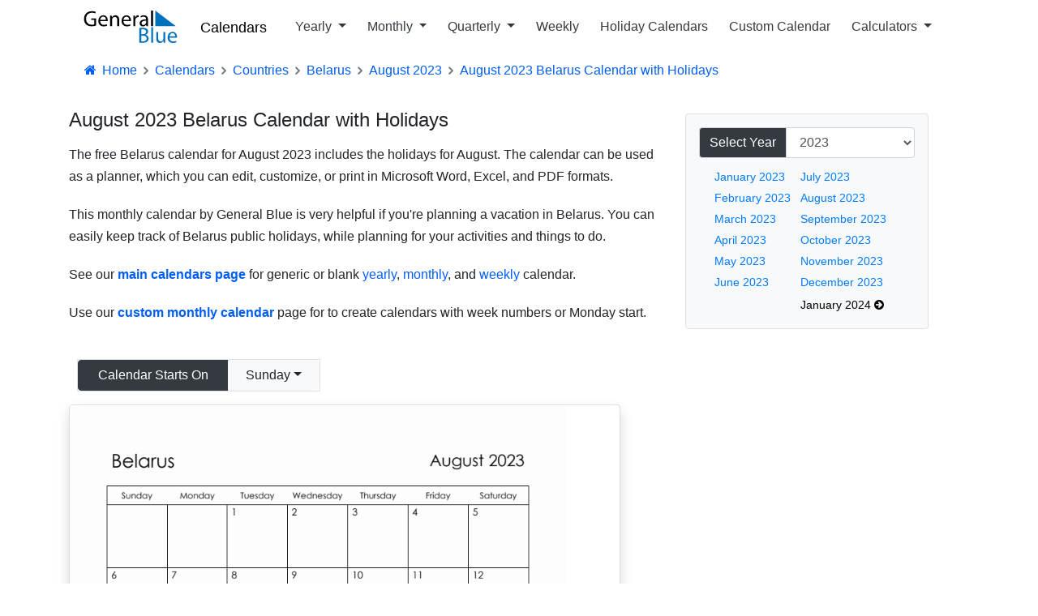

--- FILE ---
content_type: text/html; charset=utf-8
request_url: https://www.generalblue.com/calendar/belarus/august-2023/free-monthly-holiday-calendar
body_size: 11352
content:
<!DOCTYPE html>
<html lang="en">
<head>
    <meta charset="UTF-8">
    
    

        <script type="text/javascript">
            (function (c,l,a,r,i,t,y) {
                c[a] = c[a] || function () { (c[a].q = c[a].q || []).push(arguments) };
                t = l.createElement(r); t.async = 1; t.src = "https://www.clarity.ms/tag/" + i;
                y = l.getElementsByTagName(r)[0]; y.parentNode.insertBefore(t, y);
            })(window, document, "clarity", "script", "mda98jj8ml");
        </script>


        <script async src="https://www.googletagmanager.com/gtag/js?id=G-LJMPF60XFQ"></script>

        <script>
                window.dataLayer = window.dataLayer || [];
            function gtag() { dataLayer.push(arguments); }
            gtag('js', new Date());
            gtag('config', 'G-LJMPF60XFQ');
        </script>


    
    <meta charset="utf-8" />
    <meta name="viewport" content="width=device-width, initial-scale=1.0" />

    
    
        <link rel="preload" href="/js/vendor-pri.min.js?v=eRABhmIG-PvaOsFMm20ZdyHUP-jKOkyggfLvbD1CYtg" as="script">
        <script async src="https://pagead2.googlesyndication.com/pagead/js/adsbygoogle.js" crossorigin="anonymous"></script>

    

    <title>August 2023 Belarus Calendar with Holidays</title>
        <meta name="description" content="Free August 2023 month calendar planner with notes section in PDF, Excel, and Word. The Sunday start calendar includes Belarus holidays.">

    <link rel="canonical" href="https://www.generalblue.com/calendar/belarus/august-2023/free-monthly-holiday-calendar" />

        <meta property="og:url" content="https://www.generalblue.com/calendar/belarus/august-2023/free-monthly-holiday-calendar" />
        <meta property="og:type" content="website" />
        <meta property="og:title" content="August 2023 Belarus Calendar with Holidays" />
        <meta property="og:description" content="Free August 2023 month calendar planner with notes section in PDF, Excel, and Word. The Sunday start calendar includes Belarus holidays." />
        <meta property="og:image" content="https://www.generalblue.com/calendar/images/2023-08-august-calendar-plain-notes-portrait-sunday-start-en-by-918x1188.png?ogimage=true" />

    
    
        <link rel="stylesheet" href="/css/styles.min.css?v=TYS_3ApP51ixzYSFSsJWzB0nVKYFDmhWwhiFDgCNJAs" />
    

    <link href="https://cdnjs.cloudflare.com/ajax/libs/bootstrap-icons/1.5.0/font/bootstrap-icons.min.css" rel="stylesheet">

    <link rel="apple-touch-icon" sizes="180x180" href="/apple-touch-icon-180x180.png?v=cF9be5q8Pjj_-iTYtfnX1efqN0VIC6dzBbyL97LpHo4">
<link rel="manifest" href="/site.webmanifest?v=ukJ8DvoyfQVGJLVehrLbGnnu3Z6xtOOkDm7E_H8zKD4">
<link rel="mask-icon" href="/safari-pinned-tab.svg?v=9Rc-GU7N2bHdZvbAzk5S1_CD2_mUUeoDOQK76G68U9I" color="#5b95d5">
<link rel="icon" type="image/svg+xml" href="/favicon.svg?v=Ju__wTQfa7a_YIc9YBD8uLC8iAvY3dFeMncK4KBLjqM" sizes="any">
<link rel="icon" type="image/png" sizes="48x48" href="/favicon-48x48.png?v=wf2m55iX919JKM7CYqXCR0IsKhAIoiB64_PpFbALHlw">
<link rel="icon" type="image/png" sizes="32x32" href="/favicon-32x32.png?v=6pmBoJm5LZ83yV0fjXWojtICNXEmIvU4OwWTJ0RRopY">
<link rel="icon" type="image/png" sizes="16x16" href="/favicon-16x16.png?v=Pgq8a40N5IWdXZRhQh2osZS79e_HmTcqDeUGAgAS-jI">
<link rel="icon" type="image/png" sizes="48x48" href="/favicon.ico?v=OHgyJvYxrQQbVLlvaNB1AY_J-GVI69V7nJb2VMCvQV4">
<meta name="apple-mobile-web-app-title" content="General Blue">
<meta name="application-name" content="General Blue">
<meta name="msapplication-TileColor" content="#f2f2f2">
<meta name="theme-color" content="#ffffff"> 

    
    

</head>
<body>
    <header>
        <div class="container">
            <nav class="navbar navbar-expand-lg navbar-toggleable-lg navbar-light bg-white">
    <a class="navbar-brand text-nowrap" style="vertical-align:middle;" title="General Blue Corporation" href="/">
        <img src="/images/generalblue.svg" alt="General Blue" height="40" width="120" />
    </a>
    <a class="ml-auto" href="/calendar" style="font-size:1.15rem;font-weight:500;padding-left:10px;padding-right:6px;color:black;">Calendars</a>

    <button style="font-size:18px;" class="navbar-toggler" type="button" data-toggle="collapse" data-target=".navbar-collapse" aria-controls="navbarSupportedContent"
            aria-expanded="false" aria-label="Toggle navigation">
        <span class="navbar-toggler-icon"></span>
    </button>
    <div class="navbar-collapse collapse pl-3">
        <ul class="navbar-nav mr-auto">
            <li class="nav-item dropdown">
                <a class="nav-link text-dark dropdown-toggle" id="navbarYearly" role="button" data-toggle="dropdown" aria-haspopup="true" aria-expanded="false">
                    Yearly
                </a>
                <div class="dropdown-menu" aria-labelledby="navbarYearly">
                    <a class="dropdown-item" href="/calendar/2026" title="2026 yearly calendars">2026 Yearly Calendars</a>
                    <a class="dropdown-item" href="/calendar/2027" title="2027 yearly calendars">2027 Yearly Calendars</a>
                    <a class="dropdown-item" href="/calendar/2028" title="2028 yearly calendars">2028 Yearly Calendars</a>
                    <a class="dropdown-item" href="/calendar/2029" title="2029 yearly calendars">2029 Yearly Calendars</a>
                    <hr />
                    <a class="dropdown-item" href="/calendar/2026-monday-start" title="2026 yearly calendar templates with Monday start"> 2026 Calendars with Monday Start</a>
                    <a class="dropdown-item" href="/calendar/2027-monday-start" title="2027 yearly calendar templates with Monday start">2027 Calendars with Monday Start</a>
                    <a class="dropdown-item" href="/calendar/2028-monday-start" title="2028 yearly calendar templates with Monday start">2028 Calendars with Monday Start</a>
                </div>
            </li>
            <li class="nav-item dropdown">
                <a class="nav-link text-dark dropdown-toggle" id="navbarMonthly" role="button" data-toggle="dropdown" aria-haspopup="true" aria-expanded="false">
                    Monthly
                </a>
                <div class="dropdown-menu" aria-labelledby="navbarMonthly">

                    <a class="dropdown-item" href="/calendar/february-2026" title="February 2026 Monthly Calendar in Excel, Word or PDF">February 2026 Calendars</a>
                    <a class="dropdown-item" href="/calendar/march-2026" title="March 2026 Monthly Calendar in Excel, Word or PDF">March 2026 Calendars</a>
                    <a class="dropdown-item" href="/calendar/april-2026" title="April 2026 Monthly Calendar in Excel, Word or PDF">April 2026 Calendars</a>
                    <hr />
                    <a class="dropdown-item" href="/calendar/february-2026-monday-start" title="February 2026 Monthly Calendar in Excel, Word or PDF, starting on Monday">Monday Start February 2026 Calendars</a>
                    <a class="dropdown-item" href="/calendar/march-2026-monday-start" title="March 2026 Monday Start Monthly Calendar in Excel, Word or PDF">Monday Start March 2026 Calendars</a>
                    <a class="dropdown-item" href="/calendar/april-2026-monday-start" title="April 2026 Monday Start Monthly Calendar in Excel, Word or PDF">Monday Start April 2026 Calendars</a>
                </div>
            </li>
            <li class="nav-item dropdown">
                <a class="nav-link text-dark dropdown-toggle" id="navbarQuarterly" role="button" data-toggle="dropdown" aria-haspopup="true" aria-expanded="false">
                    Quarterly
                </a>
                <div class="dropdown-menu" aria-labelledby="navbarQuarterly">

                        <a class="dropdown-item" href="/calendar/2026-q1-quarterly-calendar" title="2026 Quarter 1 Calendar in PDF, Word, and Excel">Q1 2026 Quarterly Calendars </a>
                        <a class="dropdown-item" href="/calendar/2026-q2-quarterly-calendar" title="2026 Quarter 2 Calendar in PDF, Word, and Excel">Q2 2026 Quarterly Calendars </a>
                        <a class="dropdown-item" href="/calendar/2026-q3-quarterly-calendar" title="2026 Quarter 3 Calendar in PDF, Word, and Excel">Q3 2026 Quarterly Calendars </a>
                        <a class="dropdown-item" href="/calendar/2026-q4-quarterly-calendar" title="2026 Quarter 4 Calendar in PDF, Word, and Excel">Q4 2026 Quarterly Calendars </a>
                    <hr />

                        <a class="dropdown-item" href="/calendar/2026-q1-quarterly-calendar-monday-start" title="Quarter 1 2026 Calendars with Monday start in PDF, Word, and Excel">Monday Start Q1 2026 Calendars </a>
                        <a class="dropdown-item" href="/calendar/2026-q2-quarterly-calendar-monday-start" title="Quarter 2 2026 Calendars with Monday start in PDF, Word, and Excel">Monday Start Q2 2026 Calendars </a>
                        <a class="dropdown-item" href="/calendar/2026-q3-quarterly-calendar-monday-start" title="Quarter 3 2026 Calendars with Monday start in PDF, Word, and Excel">Monday Start Q3 2026 Calendars </a>
                        <a class="dropdown-item" href="/calendar/2026-q4-quarterly-calendar-monday-start" title="Quarter 4 2026 Calendars with Monday start in PDF, Word, and Excel">Monday Start Q4 2026 Calendars </a>
                </div>
            </li>
            <li class="nav-item">
                <a class="nav-link text-dark" href="/free-printable-weekly-calendar-2026">Weekly</a>
            </li>
            <li class="nav-item">
                <a class="nav-link text-dark" href="/calendar/find-by-country">Holiday Calendars</a>
            </li>
            <li class="nav-item">
                <a class="nav-link text-dark" alt="Customize a calendar" href="/2026-calendar">Custom Calendar</a>
            </li>
            <li class="nav-item dropdown">
                <a class="nav-link text-dark dropdown-toggle" id="navbarCalculators" role="button" data-toggle="dropdown" aria-haspopup="true" aria-expanded="false">
                    Calculators
                </a>
                <div class="dropdown-menu" aria-labelledby="navbarCalculators">
                    <a class="dropdown-item" title="Plan meetings across multiple time zones with smart suggestions" href="/international-meeting-planner">International Meeting Planner</a>
                    <hr />
                    <a class="dropdown-item" title="Calculate your exact age in years, months, and days" href="/age-calculator">Age Calculator</a>
                    <a class="dropdown-item" title="Calculate age gap between two people" href="/age-difference-calculator">Age Difference Calculator</a>
                    <a class="dropdown-item" title="Calculate time since important dates and milestones" href="/anniversary-calculator">Anniversary Calculator</a>
                    <hr />
                    <a class="dropdown-item" title="Add or subtract days to any date" href="/add-or-subtract-days-calculator">Add/Subtract Days</a>
                    <a class="dropdown-item" title="Determine the number of days between two dates" href="/time-between-two-dates-calculator">Time Between Two Dates</a>
                    <a class="dropdown-item" title="Get the number of days until your next event or upcoming holiday" href="/how-many-days-until-calculator">Days Until Calculator</a>
                    <a class="dropdown-item" title="Find day of week for any date" href="/day-of-week-calculator">Day of Week Calculator</a>
                    <a class="dropdown-item" title="Find the ISO or US week number for any date" href="/week-number-calculator">Week Number Calculator</a>
                </div>
            </li>
        </ul>
    </div>
</nav>


        </div>
    </header>

    <div class="container">

        <main role="main">
            





<nav aria-label="breadcrumb">
    <ol vocab="https://schema.org" typeof="BreadcrumbList" class="breadcrumb breadcrumb-arrow" style="background-color:white; line-height:18px">
        <li class="breadcrumb-item"><a href="/" style="color:#005ef5"><i class="fa fa-fw fa-home"></i> Home</a></li>
                <li property="itemListElement" typeof="ListItem" class="breadcrumb-item">
                    <a property="item" typeof="WebPage"
                       href="/calendar">
                            <span style="color:#005ef5" property="name">Calendars</span>

                    </a>
                    <meta property="position" content="1">
                </li>
                <li property="itemListElement" typeof="ListItem" class="breadcrumb-item">
                    <a property="item" typeof="WebPage"
                       href="/calendar/find-by-country">
                            <span style="color:#005ef5" property="name">Countries</span>

                    </a>
                    <meta property="position" content="2">
                </li>
                <li property="itemListElement" typeof="ListItem" class="breadcrumb-item">
                    <a property="item" typeof="WebPage"
                       href="/calendar/belarus">
                            <span style="color:#005ef5" property="name">Belarus</span>

                    </a>
                    <meta property="position" content="3">
                </li>
                <li property="itemListElement" typeof="ListItem" class="breadcrumb-item">
                    <a property="item" typeof="WebPage"
                       href="/calendar/belarus/august-2023">
                            <span style="color:#005ef5" property="name">August 2023</span>

                    </a>
                    <meta property="position" content="4">
                </li>
                <li property="itemListElement" typeof="ListItem" class="breadcrumb-item" >
                            <span style="color:#005ef5" property="name">August 2023 Belarus Calendar with Holidays</span>
                    <meta property="position" content="5">
                </li>
    </ol>
</nav>




<div class="row">
    <div class="col-md-8 calendar">
        <h1 id="august-2023-belarus-calendar-with-holidays">August 2023 Belarus Calendar with Holidays</h1>

        <p>The free Belarus  calendar for August 2023 includes the holidays for August. The calendar can be
used as a planner, which you can edit, customize, or print in Microsoft Word, Excel, and PDF formats.</p>
<p>This monthly calendar by General Blue is very helpful if you're planning a vacation in  Belarus. You can easily keep track of Belarus public holidays,
while planning for your activities and things to do.</p>



            <p>
                See our <strong><a href="/calendar" title="Blank yearly, monthly, and weekly calendars">main calendars page</a></strong> for generic or blank
                <a href="/calendar/2023" title="Year 2023 calendar">yearly</a>,
                <a href="/calendar/august-2023" title="August 2023 monthly calendar">monthly</a>, and
                <a href="/free-printable-weekly-calendar-2023" title="2023 weekly calendar"> weekly</a> calendar.
            </p>
            <p>
                Use our <strong><a href="/august-2023-calendar" title="Create your own calendar">custom monthly calendar</a></strong> page  for to create calendars with week numbers or
                Monday start.
            </p>
    </div>

    <div class="col-md-4">
        <div class="mt-3" style="width:300px;">
            <div class="mb-2 border rounded p-3 bg-light">
                <div class="row">
                    <div class="col-12">
                        <div class="input-group" id="yearSelect">
                            <div class="input-group-prepend">
                                <label class="input-group-text bg-dark text-white" for="calendarYear">Select Year</label>
                            </div>
                            <select class="form-control" id="calendarYear">
                                        <option selected value="/calendar/belarus/january-2023/free-monthly-holiday-calendar">2023</option>
                                        <option value="/calendar/belarus/january-2024/free-monthly-holiday-calendar">2024</option>
                                        <option value="/calendar/belarus/january-2025/free-monthly-holiday-calendar">2025</option>
                                        <option value="/calendar/belarus/january-2026/free-monthly-holiday-calendar">2026</option>
                                        <option value="/calendar/belarus/january-2027/free-monthly-holiday-calendar">2027</option>
                                        <option value="/calendar/belarus/january-2028/free-monthly-holiday-calendar">2028</option>
                                        <option value="/calendar/belarus/january-2029/free-monthly-holiday-calendar">2029</option>
                                        <option value="/calendar/belarus/january-2030/free-monthly-holiday-calendar">2030</option>
                                        <option value="/calendar/belarus/january-2031/free-monthly-holiday-calendar">2031</option>
                                        <option value="/calendar/belarus/january-2032/free-monthly-holiday-calendar">2032</option>
                                        <option value="/calendar/belarus/january-2033/free-monthly-holiday-calendar">2033</option>
                                        <option value="/calendar/belarus/january-2034/free-monthly-holiday-calendar">2034</option>
                                        <option value="/calendar/belarus/january-2035/free-monthly-holiday-calendar">2035</option>
                            </select>
                        </div>
                    </div>
                    <div class="row pl-5 mt-2">
                        <table>
                            <tr>
                                <td>
                                        <div style="padding-top:2px;">
                                            <a style="font-size:.9rem;white-space:nowrap;padding-right:10px;"
                                               title="January 2023 Calendars in (PDF, Excel and Word)"
                                               href="/calendar/belarus/january-2023/free-monthly-holiday-calendar">
                                                January 2023
                                            </a>
                                        </div>
                                        <div style="padding-top:2px;">
                                            <a style="font-size:.9rem;white-space:nowrap;padding-right:10px;"
                                               title="February 2023 Calendars in (PDF, Excel and Word)"
                                               href="/calendar/belarus/february-2023/free-monthly-holiday-calendar">
                                                February 2023
                                            </a>
                                        </div>
                                        <div style="padding-top:2px;">
                                            <a style="font-size:.9rem;white-space:nowrap;padding-right:10px;"
                                               title="March 2023 Calendars in (PDF, Excel and Word)"
                                               href="/calendar/belarus/march-2023/free-monthly-holiday-calendar">
                                                March 2023
                                            </a>
                                        </div>
                                        <div style="padding-top:2px;">
                                            <a style="font-size:.9rem;white-space:nowrap;padding-right:10px;"
                                               title="April 2023 Calendars in (PDF, Excel and Word)"
                                               href="/calendar/belarus/april-2023/free-monthly-holiday-calendar">
                                                April 2023
                                            </a>
                                        </div>
                                        <div style="padding-top:2px;">
                                            <a style="font-size:.9rem;white-space:nowrap;padding-right:10px;"
                                               title="May 2023 Calendars in (PDF, Excel and Word)"
                                               href="/calendar/belarus/may-2023/free-monthly-holiday-calendar">
                                                May 2023
                                            </a>
                                        </div>
                                        <div style="padding-top:2px;">
                                            <a style="font-size:.9rem;white-space:nowrap;padding-right:10px;"
                                               title="June 2023 Calendars in (PDF, Excel and Word)"
                                               href="/calendar/belarus/june-2023/free-monthly-holiday-calendar">
                                                June 2023
                                            </a>
                                        </div>
                                </td>
                                <td>
                                        <div style="padding-top:2px;">
                                            <a style="font-size:.9rem;white-space:nowrap;"
                                               title="July 2023 Calendars in (PDF, Excel and Word)"
                                               href="/calendar/belarus/july-2023/free-monthly-holiday-calendar">
                                                July 2023
                                            </a>
                                        </div>
                                        <div style="padding-top:2px;">
                                            <a style="font-size:.9rem;white-space:nowrap;"
                                               title="August 2023 Calendars in (PDF, Excel and Word)"
                                               href="/calendar/belarus/august-2023/free-monthly-holiday-calendar">
                                                August 2023
                                            </a>
                                        </div>
                                        <div style="padding-top:2px;">
                                            <a style="font-size:.9rem;white-space:nowrap;"
                                               title="September 2023 Calendars in (PDF, Excel and Word)"
                                               href="/calendar/belarus/september-2023/free-monthly-holiday-calendar">
                                                September 2023
                                            </a>
                                        </div>
                                        <div style="padding-top:2px;">
                                            <a style="font-size:.9rem;white-space:nowrap;"
                                               title="October 2023 Calendars in (PDF, Excel and Word)"
                                               href="/calendar/belarus/october-2023/free-monthly-holiday-calendar">
                                                October 2023
                                            </a>
                                        </div>
                                        <div style="padding-top:2px;">
                                            <a style="font-size:.9rem;white-space:nowrap;"
                                               title="November 2023 Calendars in (PDF, Excel and Word)"
                                               href="/calendar/belarus/november-2023/free-monthly-holiday-calendar">
                                                November 2023
                                            </a>
                                        </div>
                                        <div style="padding-top:2px;">
                                            <a style="font-size:.9rem;white-space:nowrap;"
                                               title="December 2023 Calendars in (PDF, Excel and Word)"
                                               href="/calendar/belarus/december-2023/free-monthly-holiday-calendar">
                                                December 2023
                                            </a>
                                        </div>
                                </td>
                            </tr>
                                <tr>
                                    <td></td>
                                    <td>
                                        <div style="padding-top:2px;">
                                            <a style="white-space:nowrap;color:#000;font-size:.9rem;"
                                               href="/calendar/belarus/january-2024/free-monthly-holiday-calendar"
                                               title="See 2024 monthly calendars">
                                                January 2024 <i class="fa fa-arrow-circle-right"></i>
                                            </a>
                                        </div>
                                    </td>

                                </tr>
                        </table>
                    </div>
                </div>
            </div>
        </div>
    </div>
</div>
<div class="row mt-4 ">
    <div class="col-md-8 mb-5">
        <div class="card border-none" style="max-width:680px;border:none;">
            <div style="margin:0px 10px;display:flex;flex-wrap:wrap;justify-content:space-between">
                <div style="display:inline-flex;">
                    <div class="btn-group border" style="width:300px;border:2px solid red;">
                        <button class="btn btn-dark">
                            Calendar Starts On
                        </button>
                        <button type="button" class="btn btn-light dropdown-toggle dropdown-toggle-split" data-toggle="dropdown" aria-haspopup="true" aria-expanded="false">
                            Sunday
                        </button>
                        <div class="dropdown-menu">

                            <a class="dropdown-item" href="/calendar/belarus/august-2023/free-monthly-holiday-calendar">Sunday</a>

                            <a class="dropdown-item" href="/calendar/belarus/august-2023-monday-start/free-monthly-holiday-calendar">Monday</a>

                        </div>
                    </div>
                </div>

            </div>
        </div>

        <div class="card shadow d-block mt-3" style="max-width:680px;">

                <picture><source sizes="(max-width: 600px) 100vw, (min-width: 601px) 50vw" srcset="https://www.generalblue.com/calendar/images/2023-08-august-calendar-plain-notes-portrait-sunday-start-en-by-1377x1782.webp 1377w, https://www.generalblue.com/calendar/images/2023-08-august-calendar-plain-notes-portrait-sunday-start-en-by-1224x1584.webp 1224w, https://www.generalblue.com/calendar/images/2023-08-august-calendar-plain-notes-portrait-sunday-start-en-by-1071x1386.webp 1071w, https://www.generalblue.com/calendar/images/2023-08-august-calendar-plain-notes-portrait-sunday-start-en-by-918x1188.webp 918w, https://www.generalblue.com/calendar/images/2023-08-august-calendar-plain-notes-portrait-sunday-start-en-by-765x990.webp 765w, https://www.generalblue.com/calendar/images/2023-08-august-calendar-plain-notes-portrait-sunday-start-en-by-612x792.webp 612w, https://www.generalblue.com/calendar/images/2023-08-august-calendar-plain-notes-portrait-sunday-start-en-by-550x712.webp 550w, https://www.generalblue.com/calendar/images/2023-08-august-calendar-plain-notes-portrait-sunday-start-en-by-489x633.webp 489w, https://www.generalblue.com/calendar/images/2023-08-august-calendar-plain-notes-portrait-sunday-start-en-by-428x554.webp 428w, https://www.generalblue.com/calendar/images/2023-08-august-calendar-plain-notes-portrait-sunday-start-en-by-367x475.webp 367w, https://www.generalblue.com/calendar/images/2023-08-august-calendar-plain-notes-portrait-sunday-start-en-by-306x396.webp 306w" type="image/webp"></source><source sizes="(max-width: 600px) 100vw, (min-width: 601px) 50vw" srcset="https://www.generalblue.com/calendar/images/2023-08-august-calendar-plain-notes-portrait-sunday-start-en-by-1377x1782.png 1377w, https://www.generalblue.com/calendar/images/2023-08-august-calendar-plain-notes-portrait-sunday-start-en-by-1224x1584.png 1224w, https://www.generalblue.com/calendar/images/2023-08-august-calendar-plain-notes-portrait-sunday-start-en-by-1071x1386.png 1071w, https://www.generalblue.com/calendar/images/2023-08-august-calendar-plain-notes-portrait-sunday-start-en-by-918x1188.png 918w, https://www.generalblue.com/calendar/images/2023-08-august-calendar-plain-notes-portrait-sunday-start-en-by-765x990.png 765w, https://www.generalblue.com/calendar/images/2023-08-august-calendar-plain-notes-portrait-sunday-start-en-by-612x792.png 612w, https://www.generalblue.com/calendar/images/2023-08-august-calendar-plain-notes-portrait-sunday-start-en-by-550x712.png 550w, https://www.generalblue.com/calendar/images/2023-08-august-calendar-plain-notes-portrait-sunday-start-en-by-489x633.png 489w, https://www.generalblue.com/calendar/images/2023-08-august-calendar-plain-notes-portrait-sunday-start-en-by-428x554.png 428w, https://www.generalblue.com/calendar/images/2023-08-august-calendar-plain-notes-portrait-sunday-start-en-by-367x475.png 367w, https://www.generalblue.com/calendar/images/2023-08-august-calendar-plain-notes-portrait-sunday-start-en-by-306x396.png 306w" type="image/png"></source><img alt="August 2023 Belarus Calendar with Holidays (Sunday Start)" class="img-fluid" height="792" src="https://www.generalblue.com/calendar/images/2023-08-august-calendar-plain-notes-portrait-sunday-start-en-by-612x792.png" width="612"></img></picture>

            <div style="margin-top:-20px;display:flex;flex-wrap:wrap;align-items:center;margin-left:25px;">

                <div style="display:inline-flex;">
                    <a class="btn btn-primary ga-event ml-2 mb-2"
                       title='Download the August 2023 Belarus Calendar with Holidays (Sunday Start) in Microsoft Word'
                       href="/calendar/downloads/2023-08-august-calendar-plain-notes-portrait-sunday-start-en-by.docx"> <i class="fa fa-file-word-o"></i>&nbsp; Word Download</a>
                </div>
                <div style="display:inline-flex;">
                    <a class="btn btn-success ga-event ml-2 mb-2"
                       title='Download the August 2023 Belarus Calendar with Holidays (Sunday Start) in Excel'
                       href="/calendar/downloads/2023-08-august-calendar-plain-notes-portrait-sunday-start-en-by.xlsx"> <i class="fa fa-file-excel-o"></i>&nbsp; Excel Download</a>
                </div>
                <div style="display:inline-flex;">
                    <a class="btn btn-danger ga-event ml-2 mb-2"
                       title='Download the August 2023 Belarus Calendar with Holidays (Sunday Start) in PDF'
                       target="_blank"
                       href="/calendar/downloads/2023-08-august-calendar-plain-notes-portrait-sunday-start-en-by.pdf"><i class="fa fa-file-pdf-o"></i>  &nbsp; PDF Download</a>
                </div>
                <div style="display:inline-flex;">
                    <button title='Print the August 2023 Belarus Calendar with Holidays (Sunday Start) now'
                            class="btn btn-secondary ga-event ml-2 mb-2" onclick="ga('send', 'event', 'calendar', 'print', '/calendar/downloads/2023-08-august-calendar-plain-notes-portrait-sunday-start-en-by.pdf');printJS({modalMessage:'Processing...',printable:'/calendar/downloads/2023-08-august-calendar-plain-notes-portrait-sunday-start-en-by.pdf', type:'pdf', showModal:true})">
                        <i class="fa fa-print"></i>&nbsp; Print
                    </button>
                </div>
            </div>

            <div class="card-footer mt-3">
                <a class="ml-2" title='Share the August 2023 Belarus Calendar with Holidays (Sunday Start) via Email'
                   href="mailto:?subject=General%20Blue%3A%20August%202023%20Calendar%20Template%20with%20Belarus%20Holidays&body=Hi%2C%0A%0AI%20found%20this%20free%20monthly%20calendar%20from%20General%20Blue%20and%20thought%20you%20might%20like%20it%3A%20August%202023%20Belarus%20Calendar%20with%20Holidays%20%28Sunday%20Start%29.%0A%0AYou%20can%20get%20it%20for%20free%20here%3A%0A%0Ahttps%3A%2F%2Fwww.generalblue.com%2Fcalendar%2Fbelarus%2Faugust-2023%2Ffree-monthly-holiday-calendar%0A%0AHave%20a%20great%20day%21">
                    <i class="fa fa-envelope"></i>&nbsp; Share via Email
                </a>
            </div>
        </div>
    </div>
    <div class="col-md-4 mt-5">
        <ins class="adsbygoogle lazyad" data-mobile-ad-width="300px" data-mobile-ad-height="250px" data-mobile-ad-slot="1922300963" data-mobile-ad-client="ca-pub-0247326022457899" data-desktop-ad-width="300px" data-desktop-ad-height="600px" data-desktop-ad-slot="8627310114" data-desktop-ad-client="ca-pub-0247326022457899" ></ins>
    </div>
</div>


    <div class="mt-5 mb-5">
        <h2 class="template-headline"><i>Other Calendar Styles Available...</i></h2>
        <div class="card-columns calendar-gallery-img">
                <a href="/calendar/belarus/august-2023/fillable-monthly-calendar-with-holidays" title="View Fillable Holiday Calendar for Belarus - August 2023">
                    <div class="card">
                        <div class="card-body shadow">
                                <picture><source sizes="(max-width: 600px) 100vw, (min-width: 601px) 33vw" srcset="https://www.generalblue.com/calendar/images/2023-08-august-calendar-green-sunday-start-en-by-1782x1377.webp 1782w, https://www.generalblue.com/calendar/images/2023-08-august-calendar-green-sunday-start-en-by-1584x1224.webp 1584w, https://www.generalblue.com/calendar/images/2023-08-august-calendar-green-sunday-start-en-by-1386x1071.webp 1386w, https://www.generalblue.com/calendar/images/2023-08-august-calendar-green-sunday-start-en-by-1188x918.webp 1188w, https://www.generalblue.com/calendar/images/2023-08-august-calendar-green-sunday-start-en-by-990x765.webp 990w, https://www.generalblue.com/calendar/images/2023-08-august-calendar-green-sunday-start-en-by-792x612.webp 792w, https://www.generalblue.com/calendar/images/2023-08-august-calendar-green-sunday-start-en-by-712x550.webp 712w, https://www.generalblue.com/calendar/images/2023-08-august-calendar-green-sunday-start-en-by-633x489.webp 633w, https://www.generalblue.com/calendar/images/2023-08-august-calendar-green-sunday-start-en-by-554x428.webp 554w, https://www.generalblue.com/calendar/images/2023-08-august-calendar-green-sunday-start-en-by-475x367.webp 475w, https://www.generalblue.com/calendar/images/2023-08-august-calendar-green-sunday-start-en-by-396x306.webp 396w" type="image/webp"></source><source sizes="(max-width: 600px) 100vw, (min-width: 601px) 33vw" srcset="https://www.generalblue.com/calendar/images/2023-08-august-calendar-green-sunday-start-en-by-1782x1377.png 1782w, https://www.generalblue.com/calendar/images/2023-08-august-calendar-green-sunday-start-en-by-1584x1224.png 1584w, https://www.generalblue.com/calendar/images/2023-08-august-calendar-green-sunday-start-en-by-1386x1071.png 1386w, https://www.generalblue.com/calendar/images/2023-08-august-calendar-green-sunday-start-en-by-1188x918.png 1188w, https://www.generalblue.com/calendar/images/2023-08-august-calendar-green-sunday-start-en-by-990x765.png 990w, https://www.generalblue.com/calendar/images/2023-08-august-calendar-green-sunday-start-en-by-792x612.png 792w, https://www.generalblue.com/calendar/images/2023-08-august-calendar-green-sunday-start-en-by-712x550.png 712w, https://www.generalblue.com/calendar/images/2023-08-august-calendar-green-sunday-start-en-by-633x489.png 633w, https://www.generalblue.com/calendar/images/2023-08-august-calendar-green-sunday-start-en-by-554x428.png 554w, https://www.generalblue.com/calendar/images/2023-08-august-calendar-green-sunday-start-en-by-475x367.png 475w, https://www.generalblue.com/calendar/images/2023-08-august-calendar-green-sunday-start-en-by-396x306.png 396w" type="image/png"></source><img alt="August 2023 Calendar with Belarus Holidays" class="img-fluid" height="550" src="https://www.generalblue.com/calendar/images/2023-08-august-calendar-green-sunday-start-en-by-712x550.png" width="712"></img></picture>
                            <h4 class="pl-3" style="font-size:17px;font-weight:400;">Fillable Holiday Calendar for Belarus - August 2023</h4>
                            <p class="pl-3 text-dark">This Belarus August 2023 calendar with holidays starts on Sunday. It is... </p>
                            <div class="ml-3 mb-3">
                                <span class="badge badge-pill badge-light p-1 disabled font-weight-normal"><img src="/images/doc-icons/excel-icon.svg" width="24" height=18 alt="Excel">Excel</span>
                                <span class="badge badge-pill badge-light p-1 disabled  font-weight-normal"><img src="/images/doc-icons/pdf-icon.svg" width="24" height=18 alt="PDF">PDF</span>
                                <span class="badge badge-pill badge-light p-1 disabled  font-weight-normal"><img src="/images/doc-icons/word-icon.svg" width="24" height=18 alt="Word">Word</span>
                            </div>
                        </div>
                    </div>
                </a>
                <a href="/calendar/belarus/august-2023/monthly-calendar-with-holidays" title="View August 2023 Belarus Monthly Calendar with Holidays">
                    <div class="card">
                        <div class="card-body shadow">
                                <picture><source sizes="(max-width: 600px) 100vw, (min-width: 601px) 33vw" srcset="https://www.generalblue.com/calendar/images/2023-08-august-calendar-red-sunday-start-en-by-1782x1377.webp 1782w, https://www.generalblue.com/calendar/images/2023-08-august-calendar-red-sunday-start-en-by-1584x1224.webp 1584w, https://www.generalblue.com/calendar/images/2023-08-august-calendar-red-sunday-start-en-by-1386x1071.webp 1386w, https://www.generalblue.com/calendar/images/2023-08-august-calendar-red-sunday-start-en-by-1188x918.webp 1188w, https://www.generalblue.com/calendar/images/2023-08-august-calendar-red-sunday-start-en-by-990x765.webp 990w, https://www.generalblue.com/calendar/images/2023-08-august-calendar-red-sunday-start-en-by-792x612.webp 792w, https://www.generalblue.com/calendar/images/2023-08-august-calendar-red-sunday-start-en-by-712x550.webp 712w, https://www.generalblue.com/calendar/images/2023-08-august-calendar-red-sunday-start-en-by-633x489.webp 633w, https://www.generalblue.com/calendar/images/2023-08-august-calendar-red-sunday-start-en-by-554x428.webp 554w, https://www.generalblue.com/calendar/images/2023-08-august-calendar-red-sunday-start-en-by-475x367.webp 475w, https://www.generalblue.com/calendar/images/2023-08-august-calendar-red-sunday-start-en-by-396x306.webp 396w" type="image/webp"></source><source sizes="(max-width: 600px) 100vw, (min-width: 601px) 33vw" srcset="https://www.generalblue.com/calendar/images/2023-08-august-calendar-red-sunday-start-en-by-1782x1377.png 1782w, https://www.generalblue.com/calendar/images/2023-08-august-calendar-red-sunday-start-en-by-1584x1224.png 1584w, https://www.generalblue.com/calendar/images/2023-08-august-calendar-red-sunday-start-en-by-1386x1071.png 1386w, https://www.generalblue.com/calendar/images/2023-08-august-calendar-red-sunday-start-en-by-1188x918.png 1188w, https://www.generalblue.com/calendar/images/2023-08-august-calendar-red-sunday-start-en-by-990x765.png 990w, https://www.generalblue.com/calendar/images/2023-08-august-calendar-red-sunday-start-en-by-792x612.png 792w, https://www.generalblue.com/calendar/images/2023-08-august-calendar-red-sunday-start-en-by-712x550.png 712w, https://www.generalblue.com/calendar/images/2023-08-august-calendar-red-sunday-start-en-by-633x489.png 633w, https://www.generalblue.com/calendar/images/2023-08-august-calendar-red-sunday-start-en-by-554x428.png 554w, https://www.generalblue.com/calendar/images/2023-08-august-calendar-red-sunday-start-en-by-475x367.png 475w, https://www.generalblue.com/calendar/images/2023-08-august-calendar-red-sunday-start-en-by-396x306.png 396w" type="image/png"></source><img alt="Belarus August 2023 Calendar - Sunday Start" class="img-fluid" height="550" src="https://www.generalblue.com/calendar/images/2023-08-august-calendar-red-sunday-start-en-by-712x550.png" width="712"></img></picture>
                            <h4 class="pl-3" style="font-size:17px;font-weight:400;">August 2023 Belarus Monthly Calendar with Holidays</h4>
                            <p class="pl-3 text-dark">This August 2023 calendar is perfect for recording office notes,... </p>
                            <div class="ml-3 mb-3">
                                <span class="badge badge-pill badge-light p-1 disabled font-weight-normal"><img src="/images/doc-icons/excel-icon.svg" width="24" height=18 alt="Excel">Excel</span>
                                <span class="badge badge-pill badge-light p-1 disabled  font-weight-normal"><img src="/images/doc-icons/pdf-icon.svg" width="24" height=18 alt="PDF">PDF</span>
                                <span class="badge badge-pill badge-light p-1 disabled  font-weight-normal"><img src="/images/doc-icons/word-icon.svg" width="24" height=18 alt="Word">Word</span>
                            </div>
                        </div>
                    </div>
                </a>
                <a href="/calendar/belarus/august-2023/monthly-holiday-calendar" title="View Belarus Holiday Calendar for August 2023">
                    <div class="card">
                        <div class="card-body shadow">
                                <picture><source sizes="(max-width: 600px) 100vw, (min-width: 601px) 33vw" srcset="https://www.generalblue.com/calendar/images/2023-08-august-calendar-turquoise-sunday-start-en-by-1782x1377.webp 1782w, https://www.generalblue.com/calendar/images/2023-08-august-calendar-turquoise-sunday-start-en-by-1584x1224.webp 1584w, https://www.generalblue.com/calendar/images/2023-08-august-calendar-turquoise-sunday-start-en-by-1386x1071.webp 1386w, https://www.generalblue.com/calendar/images/2023-08-august-calendar-turquoise-sunday-start-en-by-1188x918.webp 1188w, https://www.generalblue.com/calendar/images/2023-08-august-calendar-turquoise-sunday-start-en-by-990x765.webp 990w, https://www.generalblue.com/calendar/images/2023-08-august-calendar-turquoise-sunday-start-en-by-792x612.webp 792w, https://www.generalblue.com/calendar/images/2023-08-august-calendar-turquoise-sunday-start-en-by-712x550.webp 712w, https://www.generalblue.com/calendar/images/2023-08-august-calendar-turquoise-sunday-start-en-by-633x489.webp 633w, https://www.generalblue.com/calendar/images/2023-08-august-calendar-turquoise-sunday-start-en-by-554x428.webp 554w, https://www.generalblue.com/calendar/images/2023-08-august-calendar-turquoise-sunday-start-en-by-475x367.webp 475w, https://www.generalblue.com/calendar/images/2023-08-august-calendar-turquoise-sunday-start-en-by-396x306.webp 396w" type="image/webp"></source><source sizes="(max-width: 600px) 100vw, (min-width: 601px) 33vw" srcset="https://www.generalblue.com/calendar/images/2023-08-august-calendar-turquoise-sunday-start-en-by-1782x1377.png 1782w, https://www.generalblue.com/calendar/images/2023-08-august-calendar-turquoise-sunday-start-en-by-1584x1224.png 1584w, https://www.generalblue.com/calendar/images/2023-08-august-calendar-turquoise-sunday-start-en-by-1386x1071.png 1386w, https://www.generalblue.com/calendar/images/2023-08-august-calendar-turquoise-sunday-start-en-by-1188x918.png 1188w, https://www.generalblue.com/calendar/images/2023-08-august-calendar-turquoise-sunday-start-en-by-990x765.png 990w, https://www.generalblue.com/calendar/images/2023-08-august-calendar-turquoise-sunday-start-en-by-792x612.png 792w, https://www.generalblue.com/calendar/images/2023-08-august-calendar-turquoise-sunday-start-en-by-712x550.png 712w, https://www.generalblue.com/calendar/images/2023-08-august-calendar-turquoise-sunday-start-en-by-633x489.png 633w, https://www.generalblue.com/calendar/images/2023-08-august-calendar-turquoise-sunday-start-en-by-554x428.png 554w, https://www.generalblue.com/calendar/images/2023-08-august-calendar-turquoise-sunday-start-en-by-475x367.png 475w, https://www.generalblue.com/calendar/images/2023-08-august-calendar-turquoise-sunday-start-en-by-396x306.png 396w" type="image/png"></source><img alt="August 2023 Calendar with Holidays" class="img-fluid" height="550" src="https://www.generalblue.com/calendar/images/2023-08-august-calendar-turquoise-sunday-start-en-by-712x550.png" width="712"></img></picture>
                            <h4 class="pl-3" style="font-size:17px;font-weight:400;">Belarus Holiday Calendar for August 2023</h4>
                            <p class="pl-3 text-dark">This editable calendar in turquoise color is specially designed for those... </p>
                            <div class="ml-3 mb-3">
                                <span class="badge badge-pill badge-light p-1 disabled font-weight-normal"><img src="/images/doc-icons/excel-icon.svg" width="24" height=18 alt="Excel">Excel</span>
                                <span class="badge badge-pill badge-light p-1 disabled  font-weight-normal"><img src="/images/doc-icons/pdf-icon.svg" width="24" height=18 alt="PDF">PDF</span>
                                <span class="badge badge-pill badge-light p-1 disabled  font-weight-normal"><img src="/images/doc-icons/word-icon.svg" width="24" height=18 alt="Word">Word</span>
                            </div>
                        </div>
                    </div>
                </a>
        </div>
    </div>

<div class="row">
    <div class="col-md-8">
        <div class="calendar-page">

            <h2 id="how-to-use-and-customize-our-august-2023-calendar">How to Use and Customize Our August 2023 Calendar</h2>
<p>See instructions below how to edit the monthly calendars with holidays.</p>
<h3 id="monthly-calendar-in-word">Monthly Calendar in Word</h3>
<p>Word calendars can be saved to your local computer for customization. To customize your calendar, follow these steps:</p>
<ol>
<li>Save the document in your &quot;Documents&quot; folder or other preferred location.</li>
<li>Rename the document if desired.</li>
<li>Once you open the document, you can add events or your favorite holidays by typing directly into the table cells.</li>
<li>Change the font style or color of your calendar to match your personal preferences.</li>
<li>Add a background color to individual cells within the calendar to make them stand out.</li>
<li>Use different table cell borders or shading to create a unique look for your calendar.</li>
<li>Add important dates or events that are specific to you or your family.</li>
<li>Preview the document using &quot;ctrl+P&quot; to preview your calendar in print mode.</li>
<li>Print, save or email your word calendar.</li>
</ol>
<h3 id="monthly-calendar-in-excel">Monthly Calendar in Excel</h3>
<p>Excel calendars can be saved to your local computer for customization. To customize your calendar, follow these steps:</p>
<ol>
<li>Save the spreadsheet in your &quot;Documents&quot; folder or other perferred location.</li>
<li>Rename the spreadsheet if desired.</li>
<li>Once you open the spreadsheet, you can add events or your favorite holidays by typing directly into the table cells.</li>
<li>Change the font style or color of your calendar to match your personal preferences.</li>
<li>Add a background color to individual cells within the calendar worksheet to make them stand out.</li>
<li>Use different table cell borders or shading to create a unique look for your calendar.</li>
<li>Add important dates or events that are specific to you or your family.</li>
<li>Preview the document using &quot;ctrl+P&quot; to preview your calendar in print mode.</li>
<li>Print, save or email your excel calendar.</li>
</ol>


            
        </div>
    </div>
    <div class="col-md-4">
        <div class="mt-5 mb-5">
            
<table class="table table-striped" style="width:300px;">
    <caption class="holiday-table-caption"><b>Upcoming Belarus  Holidays</b></caption>
    <thead class="bg-dark text-white">
        <tr>
            <th scope="col">Holiday</th>
            <th scope="col">Date</th>
        </tr>
    </thead>
    <tbody>
            <tr>
                <td>

International Women&#x27;s Day                </td>
                <td>


                        <a href="/calendar/belarus/march-2026" style="white-space:nowrap;" title="Get March 2026 Monthly Calendar for Belarus with International Women&#x27;s Day Holiday">March 08, 2026</a>

                </td>
            </tr>
            <tr>
                <td>

Easter Sunday                </td>
                <td>


                        <a href="/calendar/belarus/april-2026" style="white-space:nowrap;" title="Get April 2026 Monthly Calendar for Belarus with Easter Sunday Holiday">April 05, 2026</a>

                </td>
            </tr>
            <tr>
                <td>

Orthodox Easter                </td>
                <td>


                        <a href="/calendar/belarus/april-2026" style="white-space:nowrap;" title="Get April 2026 Monthly Calendar for Belarus with Orthodox Easter Holiday">April 12, 2026</a>

                </td>
            </tr>
            <tr>
                <td>

Commemoration Day                </td>
                <td>


                        <a href="/calendar/belarus/april-2026" style="white-space:nowrap;" title="Get April 2026 Monthly Calendar for Belarus with Commemoration Day Holiday">April 21, 2026</a>

                </td>
            </tr>
            <tr>
                <td>

Labour Day                </td>
                <td>


                        <a href="/calendar/belarus/may-2026" style="white-space:nowrap;" title="Get May 2026 Monthly Calendar for Belarus with Labour Day Holiday">May 01, 2026</a>

                </td>
            </tr>
    </tbody>
</table>
        </div>
    </div>
</div>



        </main>
    </div>
    <footer>
        


<footer class="footer" style="margin-top:80px;padding-bottom:25px;background-color:#f5f5f5;">

    <div class="container mt-5" style="display:flex;flex-wrap:wrap;flex-direction:row;">

        <div class="footer-col">
            <div class="ftitle">Yearly Calendars</div>

                <a class="flist" title="2026 Printable Calendar" href="/calendar/2026">2026 Calendar</a><br />
                <a class="flist" title="2027 Printable Calendar" href="/calendar/2027">2027 Calendar</a><br />
                <a class="flist" title="2028 Printable Calendar" href="/calendar/2028">2028 Calendar</a><br />
                <a class="flist" title="2029 Printable Calendar" href="/calendar/2029">2029 Calendar</a><br />
        </div>

        <div class="footer-col">
            <div class="ftitle">
                <a href="/monthly-calendar" title="View all monthly calendar templates and planners">Monthly Calendars</a>
            </div>

                <a class="flist" title="February 2026 Printable Calendar" href="/calendar/february-2026">February 2026 Calendar</a>
                <br />
                <a class="flist" title="March 2026 Printable Calendar" href="/calendar/march-2026">March 2026 Calendar</a>
                <br />
                <a class="flist" title="April 2026 Printable Calendar" href="/calendar/april-2026">April 2026 Calendar</a>
                <br />
                <a class="flist" title="May 2026 Printable Calendar" href="/calendar/may-2026">May 2026 Calendar</a>
                <br />
        </div>

        <div class="footer-col">
            <div class="ftitle">
                <a href="/quarterly-calendar" title="View all quarterly calendar templates and planners">Quarterly Calendars</a>
            </div>
                <a class="flist" href="/calendar/2026-q1-quarterly-calendar" title="2026 Quarter 1 Calendar in PDF, Word, and Excel">
                    2026 Q1 - January to March
                </a><br />
                <a class="flist" href="/calendar/2026-q2-quarterly-calendar" title="2026 Quarter 2 Calendar in PDF, Word, and Excel">
                    2026 Q2 - April to June
                </a><br />
                <a class="flist" href="/calendar/2026-q3-quarterly-calendar" title="2026 Quarter 3 Calendar in PDF, Word, and Excel">
                    2026 Q3 - July to September
                </a><br />
                <a class="flist" href="/calendar/2026-q4-quarterly-calendar" title="2026 Quarter 4 Calendar in PDF, Word, and Excel">
                    2026 Q4 - October to December
                </a><br />
        </div>

        <div class="footer-col">
            <div class="ftitle">Weekly Calendars</div>
            <a class="flist" title="Weekly calendar templates for the current week in PDF, Word, and Excel" href="/calendar/february-01-2026-to-february-07-2026">Current Week's Calendar</a><br />
            <a class="flist" title="Calendar templates for next week in PDF, Word, and Excel" href="/calendar/february-08-2026-to-february-14-2026">Next Week's Calendar</a><br />
            <a class="flist" title="Free printable 2026 weekly calendar in PDF, Word, Excel" href="/free-printable-weekly-calendar-2026">2026 Weekly Calendar</a><br />
        </div>

        <div class="footer-col">
            <div class="ftitle">Holiday Calendars</div>
            <a class="flist" title="US calendar with holidays" href="/calendar/usa">US Calendar</a><br />
            <a class="flist" title="Canada calendar with holidays" href="/calendar/canada">Canada Calendar</a><br />
            <a class="flist" title="Find country calendar with holidays" href="/calendar/find-by-country">Find a calendar by Country</a>
        </div>

        <div class="footer-col">
            <div class="ftitle">Date Calculators</div>
            <a class="flist" title="Add or subtract days to any date" href="/add-or-subtract-days-calculator">Add/Subtract Dates</a><br />
            <a class="flist" title="Calculate number of days between two dates" href="/time-between-two-dates-calculator">Time Between Two Dates</a><br />
            <a class="flist" title="Calculate the number of days from today until any date" href="/how-many-days-until-calculator">Days Until Calculator</a><br />
            <a class="flist" title="Calculate business days between two dates" href="/business-days-calculator">Business Days Calculator</a><br />
            <a class="flist" title="Convert time between time zones" href="/time-zone-converter">Time Zone Converter</a><br />
            <a class="flist" title="Plan meetings across multiple time zones" href="/international-meeting-planner">Meeting Planner</a><br />
        </div>

        <div class="footer-col">
            <div class="ftitle">Create Your Own Calendar</div>
            <a class="flist" href="/2026-calendar">Customize Yearly Calendar</a><br />
            <a class="flist" href="/february-2026-calendar">Customize Monthly Calendar</a><br />
            <a class="flist" href="/february-01-2026-weekly-calendar">Customize Weekly Calendar</a><br />
        </div>

        <div class="footer-col">
            <div class="ftitle">Corporate</div>
            <a class="flist" href="/contact">Contact Us</a><br />
            <a class="flist" href="/privacy">Privacy</a><br />
            <a class="flist" href="/terms-of-use">Terms of Use</a>
        </div>
    </div>

    <div class="container mt-4">
        <div style="font-size:14px;">
            <b> &copy; 2026 General Blue Corporation</b>
        </div>
    </div>


</footer>



    </footer>
    

    
        <script src="/js/vendor-pri.min.js?v=eRABhmIG-PvaOsFMm20ZdyHUP-jKOkyggfLvbD1CYtg"></script>
        <script async src="/js/pages/shared/lazyads.min.js?v=-m7pwfMyWcSqfe0IPAXpjTlFlbwqxMVif0m4RKusQSc"></script>
        <script async src="/js/pages/shared/dynamicads.min.js?v=EzyuO53RA0kXcQrnqydBfznwRshG25aEwGh-_reZyV4"></script>
        <script async src="/js/pages/shared/analytics.min.js?v=LTj3Hi2mF3zOrFUeQ0iiaVFSBjgKGhib6DUt2dHCfw8"></script>
        <script async src="/js/vendor.min.js?v=iE6wUyDY1N0SUJsHRO0kcp08XkyQ_sc-Sin0hp8zG3U"></script>

        
    <script src="/js/pages/Calendars/Country/SingleMonthGallery.min.js?v=0ndaY2mNAog7g95K0TyE9WrwZUTOWVsRl5wv6KD6ICM" defer></script>


    

</body>
</html>



--- FILE ---
content_type: text/html; charset=utf-8
request_url: https://www.google.com/recaptcha/api2/aframe
body_size: 267
content:
<!DOCTYPE HTML><html><head><meta http-equiv="content-type" content="text/html; charset=UTF-8"></head><body><script nonce="46DCtdx_Hd39yyFYS3kowA">/** Anti-fraud and anti-abuse applications only. See google.com/recaptcha */ try{var clients={'sodar':'https://pagead2.googlesyndication.com/pagead/sodar?'};window.addEventListener("message",function(a){try{if(a.source===window.parent){var b=JSON.parse(a.data);var c=clients[b['id']];if(c){var d=document.createElement('img');d.src=c+b['params']+'&rc='+(localStorage.getItem("rc::a")?sessionStorage.getItem("rc::b"):"");window.document.body.appendChild(d);sessionStorage.setItem("rc::e",parseInt(sessionStorage.getItem("rc::e")||0)+1);localStorage.setItem("rc::h",'1769929655090');}}}catch(b){}});window.parent.postMessage("_grecaptcha_ready", "*");}catch(b){}</script></body></html>

--- FILE ---
content_type: text/javascript
request_url: https://www.generalblue.com/js/vendor.min.js?v=iE6wUyDY1N0SUJsHRO0kcp08XkyQ_sc-Sin0hp8zG3U
body_size: 36555
content:
!function(e,t){var n=function(e,t,n){"use strict";var i,r;if(function(){var t,n={lazyClass:"lazyload",loadedClass:"lazyloaded",loadingClass:"lazyloading",preloadClass:"lazypreload",errorClass:"lazyerror",autosizesClass:"lazyautosizes",srcAttr:"data-src",srcsetAttr:"data-srcset",sizesAttr:"data-sizes",minSize:40,customMedia:{},init:!0,expFactor:1.5,hFac:.8,loadMode:2,loadHidden:!0,ricTimeout:0,throttleDelay:125};for(t in r=e.lazySizesConfig||e.lazysizesConfig||{},n)t in r||(r[t]=n[t])}(),!t||!t.getElementsByClassName)return{init:function(){},cfg:r,noSupport:!0};var o=t.documentElement,a=e.HTMLPictureElement,s="addEventListener",l="getAttribute",u=e[s].bind(e),d=e.setTimeout,c=e.requestAnimationFrame||d,f=e.requestIdleCallback,h=/^picture$/i,p=["load","error","lazyincluded","_lazyloaded"],m={},g=Array.prototype.forEach,_=function(e,t){return m[t]||(m[t]=new RegExp("(\\s|^)"+t+"(\\s|$)")),m[t].test(e[l]("class")||"")&&m[t]},v=function(e,t){_(e,t)||e.setAttribute("class",(e[l]("class")||"").trim()+" "+t)},b=function(e,t){var n;(n=_(e,t))&&e.setAttribute("class",(e[l]("class")||"").replace(n," "))},y=function(e,t,n){var i=n?s:"removeEventListener";n&&y(e,t),p.forEach(function(n){e[i](n,t)})},w=function(e,n,r,o,a){var s=t.createEvent("Event");return r||(r={}),r.instance=i,s.initEvent(n,!o,!a),s.detail=r,e.dispatchEvent(s),s},E=function(t,n){var i;!a&&(i=e.picturefill||r.pf)?(n&&n.src&&!t[l]("srcset")&&t.setAttribute("srcset",n.src),i({reevaluate:!0,elements:[t]})):n&&n.src&&(t.src=n.src)},C=function(e,t){return(getComputedStyle(e,null)||{})[t]},T=function(e,t,n){for(n=n||e.offsetWidth;n<r.minSize&&t&&!e._lazysizesWidth;)n=t.offsetWidth,t=t.parentNode;return n},j=(ve=[],be=[],ye=ve,we=function(){var e=ye;for(ye=ve.length?be:ve,ge=!0,_e=!1;e.length;)e.shift()();ge=!1},Ee=function(e,n){ge&&!n?e.apply(this,arguments):(ye.push(e),_e||(_e=!0,(t.hidden?d:c)(we)))},Ee._lsFlush=we,Ee),S=function(e,t){return t?function(){j(e)}:function(){var t=this,n=arguments;j(function(){e.apply(t,n)})}},k=function(e){var t,i=0,o=r.throttleDelay,a=r.ricTimeout,s=function(){t=!1,i=n.now(),e()},l=f&&a>49?function(){f(s,{timeout:a}),a!==r.ricTimeout&&(a=r.ricTimeout)}:S(function(){d(s)},!0);return function(e){var r;(e=!0===e)&&(a=33),t||(t=!0,(r=o-(n.now()-i))<0&&(r=0),e||r<9?l():d(l,r))}},x=function(e){var t,i,r=99,o=function(){t=null,e()},a=function(){var e=n.now()-i;e<r?d(a,r-e):(f||o)(o)};return function(){i=n.now(),t||(t=d(a,r))}},A=(Y=/^img$/i,K=/^iframe$/i,X="onscroll"in e&&!/(gle|ing)bot/.test(navigator.userAgent),G=0,$=0,Z=0,ee=-1,te=function(e){Z--,(!e||Z<0||!e.target)&&(Z=0)},ne=function(e){return null==J&&(J="hidden"==C(t.body,"visibility")),J||!("hidden"==C(e.parentNode,"visibility")&&"hidden"==C(e,"visibility"))},ie=function(e,n){var i,r=e,a=ne(e);for(U-=n,V+=n,W-=n,Q+=n;a&&(r=r.offsetParent)&&r!=t.body&&r!=o;)(a=(C(r,"opacity")||1)>0)&&"visible"!=C(r,"overflow")&&(i=r.getBoundingClientRect(),a=Q>i.left&&W<i.right&&V>i.top-1&&U<i.bottom+1);return a},re=function(){var e,n,a,s,u,d,c,f,h,p,m,g,_=i.elements;if((R=r.loadMode)&&Z<8&&(e=_.length)){for(n=0,ee++;n<e;n++)if(_[n]&&!_[n]._lazyRace)if(!X||i.prematureUnveil&&i.prematureUnveil(_[n]))fe(_[n]);else if((f=_[n][l]("data-expand"))&&(d=1*f)||(d=$),p||(p=!r.expand||r.expand<1?o.clientHeight>500&&o.clientWidth>500?500:370:r.expand,i._defEx=p,m=p*r.expFactor,g=r.hFac,J=null,$<m&&Z<1&&ee>2&&R>2&&!t.hidden?($=m,ee=0):$=R>1&&ee>1&&Z<6?p:G),h!==d&&(B=innerWidth+d*g,z=innerHeight+d,c=-1*d,h=d),a=_[n].getBoundingClientRect(),(V=a.bottom)>=c&&(U=a.top)<=z&&(Q=a.right)>=c*g&&(W=a.left)<=B&&(V||Q||W||U)&&(r.loadHidden||ne(_[n]))&&(F&&Z<3&&!f&&(R<3||ee<4)||ie(_[n],d))){if(fe(_[n]),u=!0,Z>9)break}else!u&&F&&!s&&Z<4&&ee<4&&R>2&&(M[0]||r.preloadAfterLoad)&&(M[0]||!f&&(V||Q||W||U||"auto"!=_[n][l](r.sizesAttr)))&&(s=M[0]||_[n]);s&&!u&&fe(s)}},oe=k(re),ae=function(e){var t=e.target;t._lazyCache?delete t._lazyCache:(te(e),v(t,r.loadedClass),b(t,r.loadingClass),y(t,le),w(t,"lazyloaded"))},se=S(ae),le=function(e){se({target:e.target})},ue=function(e,t){try{e.contentWindow.location.replace(t)}catch(n){e.src=t}},de=function(e){var t,n=e[l](r.srcsetAttr);(t=r.customMedia[e[l]("data-media")||e[l]("media")])&&e.setAttribute("media",t),n&&e.setAttribute("srcset",n)},ce=S(function(e,t,n,i,o){var a,s,u,c,f,p;(f=w(e,"lazybeforeunveil",t)).defaultPrevented||(i&&(n?v(e,r.autosizesClass):e.setAttribute("sizes",i)),s=e[l](r.srcsetAttr),a=e[l](r.srcAttr),o&&(c=(u=e.parentNode)&&h.test(u.nodeName||"")),p=t.firesLoad||"src"in e&&(s||a||c),f={target:e},v(e,r.loadingClass),p&&(clearTimeout(q),q=d(te,2500),y(e,le,!0)),c&&g.call(u.getElementsByTagName("source"),de),s?e.setAttribute("srcset",s):a&&!c&&(K.test(e.nodeName)?ue(e,a):e.src=a),o&&(s||c)&&E(e,{src:a})),e._lazyRace&&delete e._lazyRace,b(e,r.lazyClass),j(function(){var t=e.complete&&e.naturalWidth>1;p&&!t||(t&&v(e,"ls-is-cached"),ae(f),e._lazyCache=!0,d(function(){"_lazyCache"in e&&delete e._lazyCache},9)),"lazy"==e.loading&&Z--},!0)}),fe=function(e){if(!e._lazyRace){var t,n=Y.test(e.nodeName),i=n&&(e[l](r.sizesAttr)||e[l]("sizes")),o="auto"==i;(!o&&F||!n||!e[l]("src")&&!e.srcset||e.complete||_(e,r.errorClass)||!_(e,r.lazyClass))&&(t=w(e,"lazyunveilread").detail,o&&D.updateElem(e,!0,e.offsetWidth),e._lazyRace=!0,Z++,ce(e,t,o,i,n))}},he=x(function(){r.loadMode=3,oe()}),pe=function(){3==r.loadMode&&(r.loadMode=2),he()},me=function(){F||(n.now()-H<999?d(me,999):(F=!0,r.loadMode=3,oe(),u("scroll",pe,!0)))},{_:function(){H=n.now(),i.elements=t.getElementsByClassName(r.lazyClass),M=t.getElementsByClassName(r.lazyClass+" "+r.preloadClass),u("scroll",oe,!0),u("resize",oe,!0),u("pageshow",function(e){if(e.persisted){var n=t.querySelectorAll("."+r.loadingClass);n.length&&n.forEach&&c(function(){n.forEach(function(e){e.complete&&fe(e)})})}}),e.MutationObserver?new MutationObserver(oe).observe(o,{childList:!0,subtree:!0,attributes:!0}):(o[s]("DOMNodeInserted",oe,!0),o[s]("DOMAttrModified",oe,!0),setInterval(oe,999)),u("hashchange",oe,!0),["focus","mouseover","click","load","transitionend","animationend"].forEach(function(e){t[s](e,oe,!0)}),/d$|^c/.test(t.readyState)?me():(u("load",me),t[s]("DOMContentLoaded",oe),d(me,2e4)),i.elements.length?(re(),j._lsFlush()):oe()},checkElems:oe,unveil:fe,_aLSL:pe}),D=(I=S(function(e,t,n,i){var r,o,a;if(e._lazysizesWidth=i,i+="px",e.setAttribute("sizes",i),h.test(t.nodeName||""))for(o=0,a=(r=t.getElementsByTagName("source")).length;o<a;o++)r[o].setAttribute("sizes",i);n.detail.dataAttr||E(e,n.detail)}),L=function(e,t,n){var i,r=e.parentNode;r&&(n=T(e,r,n),(i=w(e,"lazybeforesizes",{width:n,dataAttr:!!t})).defaultPrevented||(n=i.detail.width)&&n!==e._lazysizesWidth&&I(e,r,i,n))},P=x(function(){var e,t=N.length;if(t)for(e=0;e<t;e++)L(N[e])}),{_:function(){N=t.getElementsByClassName(r.autosizesClass),u("resize",P)},checkElems:P,updateElem:L}),O=function(){!O.i&&t.getElementsByClassName&&(O.i=!0,D._(),A._())};var N,I,L,P;var M,F,q,R,H,B,z,U,W,Q,V,J,Y,K,X,G,$,Z,ee,te,ne,ie,re,oe,ae,se,le,ue,de,ce,fe,he,pe,me;var ge,_e,ve,be,ye,we,Ee;return d(function(){r.init&&O()}),i={cfg:r,autoSizer:D,loader:A,init:O,uP:E,aC:v,rC:b,hC:_,fire:w,gW:T,rAF:j}}(e,e.document,Date);e.lazySizes=n,"object"==typeof module&&module.exports&&(module.exports=n)}("undefined"!=typeof window?window:{}),
/**!
 * @fileOverview Kickass library to create and place poppers near their reference elements.
 * @version 1.16.1
 * @license
 * Copyright (c) 2016 Federico Zivolo and contributors
 *
 * Permission is hereby granted, free of charge, to any person obtaining a copy
 * of this software and associated documentation files (the "Software"), to deal
 * in the Software without restriction, including without limitation the rights
 * to use, copy, modify, merge, publish, distribute, sublicense, and/or sell
 * copies of the Software, and to permit persons to whom the Software is
 * furnished to do so, subject to the following conditions:
 *
 * The above copyright notice and this permission notice shall be included in all
 * copies or substantial portions of the Software.
 *
 * THE SOFTWARE IS PROVIDED "AS IS", WITHOUT WARRANTY OF ANY KIND, EXPRESS OR
 * IMPLIED, INCLUDING BUT NOT LIMITED TO THE WARRANTIES OF MERCHANTABILITY,
 * FITNESS FOR A PARTICULAR PURPOSE AND NONINFRINGEMENT. IN NO EVENT SHALL THE
 * AUTHORS OR COPYRIGHT HOLDERS BE LIABLE FOR ANY CLAIM, DAMAGES OR OTHER
 * LIABILITY, WHETHER IN AN ACTION OF CONTRACT, TORT OR OTHERWISE, ARISING FROM,
 * OUT OF OR IN CONNECTION WITH THE SOFTWARE OR THE USE OR OTHER DEALINGS IN THE
 * SOFTWARE.
 */
function(e,t){"object"==typeof exports&&"undefined"!=typeof module?module.exports=t():"function"==typeof define&&define.amd?define(t):e.Popper=t()}(this,function(){"use strict";var e="undefined"!=typeof window&&"undefined"!=typeof document&&"undefined"!=typeof navigator,t=function(){for(var t=["Edge","Trident","Firefox"],n=0;n<t.length;n+=1)if(e&&navigator.userAgent.indexOf(t[n])>=0)return 1;return 0}();var n=e&&window.Promise?function(e){var t=!1;return function(){t||(t=!0,window.Promise.resolve().then(function(){t=!1,e()}))}}:function(e){var n=!1;return function(){n||(n=!0,setTimeout(function(){n=!1,e()},t))}};function i(e){return e&&"[object Function]"==={}.toString.call(e)}function r(e,t){if(1!==e.nodeType)return[];var n=e.ownerDocument.defaultView.getComputedStyle(e,null);return t?n[t]:n}function o(e){return"HTML"===e.nodeName?e:e.parentNode||e.host}function a(e){if(!e)return document.body;switch(e.nodeName){case"HTML":case"BODY":return e.ownerDocument.body;case"#document":return e.body}var t=r(e),n=t.overflow,i=t.overflowX,s=t.overflowY;return/(auto|scroll|overlay)/.test(n+s+i)?e:a(o(e))}function s(e){return e&&e.referenceNode?e.referenceNode:e}var l=e&&!(!window.MSInputMethodContext||!document.documentMode),u=e&&/MSIE 10/.test(navigator.userAgent);function d(e){return 11===e?l:10===e?u:l||u}function c(e){if(!e)return document.documentElement;for(var t=d(10)?document.body:null,n=e.offsetParent||null;n===t&&e.nextElementSibling;)n=(e=e.nextElementSibling).offsetParent;var i=n&&n.nodeName;return i&&"BODY"!==i&&"HTML"!==i?-1!==["TH","TD","TABLE"].indexOf(n.nodeName)&&"static"===r(n,"position")?c(n):n:e?e.ownerDocument.documentElement:document.documentElement}function f(e){return null!==e.parentNode?f(e.parentNode):e}function h(e,t){if(!(e&&e.nodeType&&t&&t.nodeType))return document.documentElement;var n=e.compareDocumentPosition(t)&Node.DOCUMENT_POSITION_FOLLOWING,i=n?e:t,r=n?t:e,o=document.createRange();o.setStart(i,0),o.setEnd(r,0);var a,s,l=o.commonAncestorContainer;if(e!==l&&t!==l||i.contains(r))return"BODY"===(s=(a=l).nodeName)||"HTML"!==s&&c(a.firstElementChild)!==a?c(l):l;var u=f(e);return u.host?h(u.host,t):h(e,f(t).host)}function p(e){var t="top"===(arguments.length>1&&void 0!==arguments[1]?arguments[1]:"top")?"scrollTop":"scrollLeft",n=e.nodeName;if("BODY"===n||"HTML"===n){var i=e.ownerDocument.documentElement;return(e.ownerDocument.scrollingElement||i)[t]}return e[t]}function m(e,t){var n="x"===t?"Left":"Top",i="Left"===n?"Right":"Bottom";return parseFloat(e["border"+n+"Width"])+parseFloat(e["border"+i+"Width"])}function g(e,t,n,i){return Math.max(t["offset"+e],t["scroll"+e],n["client"+e],n["offset"+e],n["scroll"+e],d(10)?parseInt(n["offset"+e])+parseInt(i["margin"+("Height"===e?"Top":"Left")])+parseInt(i["margin"+("Height"===e?"Bottom":"Right")]):0)}function _(e){var t=e.body,n=e.documentElement,i=d(10)&&getComputedStyle(n);return{height:g("Height",t,n,i),width:g("Width",t,n,i)}}var v=function(){function e(e,t){for(var n=0;n<t.length;n++){var i=t[n];i.enumerable=i.enumerable||!1,i.configurable=!0,"value"in i&&(i.writable=!0),Object.defineProperty(e,i.key,i)}}return function(t,n,i){return n&&e(t.prototype,n),i&&e(t,i),t}}(),b=function(e,t,n){return t in e?Object.defineProperty(e,t,{value:n,enumerable:!0,configurable:!0,writable:!0}):e[t]=n,e},y=Object.assign||function(e){for(var t=1;t<arguments.length;t++){var n=arguments[t];for(var i in n)Object.prototype.hasOwnProperty.call(n,i)&&(e[i]=n[i])}return e};function w(e){return y({},e,{right:e.left+e.width,bottom:e.top+e.height})}function E(e){var t={};try{if(d(10)){t=e.getBoundingClientRect();var n=p(e,"top"),i=p(e,"left");t.top+=n,t.left+=i,t.bottom+=n,t.right+=i}else t=e.getBoundingClientRect()}catch(e){}var o={left:t.left,top:t.top,width:t.right-t.left,height:t.bottom-t.top},a="HTML"===e.nodeName?_(e.ownerDocument):{},s=a.width||e.clientWidth||o.width,l=a.height||e.clientHeight||o.height,u=e.offsetWidth-s,c=e.offsetHeight-l;if(u||c){var f=r(e);u-=m(f,"x"),c-=m(f,"y"),o.width-=u,o.height-=c}return w(o)}function C(e,t){var n=arguments.length>2&&void 0!==arguments[2]&&arguments[2],i=d(10),o="HTML"===t.nodeName,s=E(e),l=E(t),u=a(e),c=r(t),f=parseFloat(c.borderTopWidth),h=parseFloat(c.borderLeftWidth);n&&o&&(l.top=Math.max(l.top,0),l.left=Math.max(l.left,0));var m=w({top:s.top-l.top-f,left:s.left-l.left-h,width:s.width,height:s.height});if(m.marginTop=0,m.marginLeft=0,!i&&o){var g=parseFloat(c.marginTop),_=parseFloat(c.marginLeft);m.top-=f-g,m.bottom-=f-g,m.left-=h-_,m.right-=h-_,m.marginTop=g,m.marginLeft=_}return(i&&!n?t.contains(u):t===u&&"BODY"!==u.nodeName)&&(m=function(e,t){var n=arguments.length>2&&void 0!==arguments[2]&&arguments[2],i=p(t,"top"),r=p(t,"left"),o=n?-1:1;return e.top+=i*o,e.bottom+=i*o,e.left+=r*o,e.right+=r*o,e}(m,t)),m}function T(e){var t=e.nodeName;if("BODY"===t||"HTML"===t)return!1;if("fixed"===r(e,"position"))return!0;var n=o(e);return!!n&&T(n)}function j(e){if(!e||!e.parentElement||d())return document.documentElement;for(var t=e.parentElement;t&&"none"===r(t,"transform");)t=t.parentElement;return t||document.documentElement}function S(e,t,n,i){var r=arguments.length>4&&void 0!==arguments[4]&&arguments[4],l={top:0,left:0},u=r?j(e):h(e,s(t));if("viewport"===i)l=function(e){var t=arguments.length>1&&void 0!==arguments[1]&&arguments[1],n=e.ownerDocument.documentElement,i=C(e,n),r=Math.max(n.clientWidth,window.innerWidth||0),o=Math.max(n.clientHeight,window.innerHeight||0),a=t?0:p(n),s=t?0:p(n,"left");return w({top:a-i.top+i.marginTop,left:s-i.left+i.marginLeft,width:r,height:o})}(u,r);else{var d=void 0;"scrollParent"===i?"BODY"===(d=a(o(t))).nodeName&&(d=e.ownerDocument.documentElement):d="window"===i?e.ownerDocument.documentElement:i;var c=C(d,u,r);if("HTML"!==d.nodeName||T(u))l=c;else{var f=_(e.ownerDocument),m=f.height,g=f.width;l.top+=c.top-c.marginTop,l.bottom=m+c.top,l.left+=c.left-c.marginLeft,l.right=g+c.left}}var v="number"==typeof(n=n||0);return l.left+=v?n:n.left||0,l.top+=v?n:n.top||0,l.right-=v?n:n.right||0,l.bottom-=v?n:n.bottom||0,l}function k(e,t,n,i,r){var o=arguments.length>5&&void 0!==arguments[5]?arguments[5]:0;if(-1===e.indexOf("auto"))return e;var a=S(n,i,o,r),s={top:{width:a.width,height:t.top-a.top},right:{width:a.right-t.right,height:a.height},bottom:{width:a.width,height:a.bottom-t.bottom},left:{width:t.left-a.left,height:a.height}},l=Object.keys(s).map(function(e){return y({key:e},s[e],{area:(t=s[e],t.width*t.height)});var t}).sort(function(e,t){return t.area-e.area}),u=l.filter(function(e){var t=e.width,i=e.height;return t>=n.clientWidth&&i>=n.clientHeight}),d=u.length>0?u[0].key:l[0].key,c=e.split("-")[1];return d+(c?"-"+c:"")}function x(e,t,n){var i=arguments.length>3&&void 0!==arguments[3]?arguments[3]:null;return C(n,i?j(t):h(t,s(n)),i)}function A(e){var t=e.ownerDocument.defaultView.getComputedStyle(e),n=parseFloat(t.marginTop||0)+parseFloat(t.marginBottom||0),i=parseFloat(t.marginLeft||0)+parseFloat(t.marginRight||0);return{width:e.offsetWidth+i,height:e.offsetHeight+n}}function D(e){var t={left:"right",right:"left",bottom:"top",top:"bottom"};return e.replace(/left|right|bottom|top/g,function(e){return t[e]})}function O(e,t,n){n=n.split("-")[0];var i=A(e),r={width:i.width,height:i.height},o=-1!==["right","left"].indexOf(n),a=o?"top":"left",s=o?"left":"top",l=o?"height":"width",u=o?"width":"height";return r[a]=t[a]+t[l]/2-i[l]/2,r[s]=n===s?t[s]-i[u]:t[D(s)],r}function N(e,t){return Array.prototype.find?e.find(t):e.filter(t)[0]}function I(e,t,n){return(void 0===n?e:e.slice(0,function(e,t,n){if(Array.prototype.findIndex)return e.findIndex(function(e){return e[t]===n});var i=N(e,function(e){return e[t]===n});return e.indexOf(i)}(e,"name",n))).forEach(function(e){e.function&&console.warn("`modifier.function` is deprecated, use `modifier.fn`!");var n=e.function||e.fn;e.enabled&&i(n)&&(t.offsets.popper=w(t.offsets.popper),t.offsets.reference=w(t.offsets.reference),t=n(t,e))}),t}function L(){if(!this.state.isDestroyed){var e={instance:this,styles:{},arrowStyles:{},attributes:{},flipped:!1,offsets:{}};e.offsets.reference=x(this.state,this.popper,this.reference,this.options.positionFixed),e.placement=k(this.options.placement,e.offsets.reference,this.popper,this.reference,this.options.modifiers.flip.boundariesElement,this.options.modifiers.flip.padding),e.originalPlacement=e.placement,e.positionFixed=this.options.positionFixed,e.offsets.popper=O(this.popper,e.offsets.reference,e.placement),e.offsets.popper.position=this.options.positionFixed?"fixed":"absolute",e=I(this.modifiers,e),this.state.isCreated?this.options.onUpdate(e):(this.state.isCreated=!0,this.options.onCreate(e))}}function P(e,t){return e.some(function(e){var n=e.name;return e.enabled&&n===t})}function M(e){for(var t=[!1,"ms","Webkit","Moz","O"],n=e.charAt(0).toUpperCase()+e.slice(1),i=0;i<t.length;i++){var r=t[i],o=r?""+r+n:e;if(void 0!==document.body.style[o])return o}return null}function F(){return this.state.isDestroyed=!0,P(this.modifiers,"applyStyle")&&(this.popper.removeAttribute("x-placement"),this.popper.style.position="",this.popper.style.top="",this.popper.style.left="",this.popper.style.right="",this.popper.style.bottom="",this.popper.style.willChange="",this.popper.style[M("transform")]=""),this.disableEventListeners(),this.options.removeOnDestroy&&this.popper.parentNode.removeChild(this.popper),this}function q(e){var t=e.ownerDocument;return t?t.defaultView:window}function R(e,t,n,i){var r="BODY"===e.nodeName,o=r?e.ownerDocument.defaultView:e;o.addEventListener(t,n,{passive:!0}),r||R(a(o.parentNode),t,n,i),i.push(o)}function H(e,t,n,i){n.updateBound=i,q(e).addEventListener("resize",n.updateBound,{passive:!0});var r=a(e);return R(r,"scroll",n.updateBound,n.scrollParents),n.scrollElement=r,n.eventsEnabled=!0,n}function B(){this.state.eventsEnabled||(this.state=H(this.reference,this.options,this.state,this.scheduleUpdate))}function z(){var e,t;this.state.eventsEnabled&&(cancelAnimationFrame(this.scheduleUpdate),this.state=(e=this.reference,t=this.state,q(e).removeEventListener("resize",t.updateBound),t.scrollParents.forEach(function(e){e.removeEventListener("scroll",t.updateBound)}),t.updateBound=null,t.scrollParents=[],t.scrollElement=null,t.eventsEnabled=!1,t))}function U(e){return""!==e&&!isNaN(parseFloat(e))&&isFinite(e)}function W(e,t){Object.keys(t).forEach(function(n){var i="";-1!==["width","height","top","right","bottom","left"].indexOf(n)&&U(t[n])&&(i="px"),e.style[n]=t[n]+i})}var Q=e&&/Firefox/i.test(navigator.userAgent);function V(e,t,n){var i=N(e,function(e){return e.name===t}),r=!!i&&e.some(function(e){return e.name===n&&e.enabled&&e.order<i.order});if(!r){var o="`"+t+"`",a="`"+n+"`";console.warn(a+" modifier is required by "+o+" modifier in order to work, be sure to include it before "+o+"!")}return r}var J=["auto-start","auto","auto-end","top-start","top","top-end","right-start","right","right-end","bottom-end","bottom","bottom-start","left-end","left","left-start"],Y=J.slice(3);function K(e){var t=arguments.length>1&&void 0!==arguments[1]&&arguments[1],n=Y.indexOf(e),i=Y.slice(n+1).concat(Y.slice(0,n));return t?i.reverse():i}var X="flip",G="clockwise",$="counterclockwise";function Z(e,t,n,i){var r=[0,0],o=-1!==["right","left"].indexOf(i),a=e.split(/(\+|\-)/).map(function(e){return e.trim()}),s=a.indexOf(N(a,function(e){return-1!==e.search(/,|\s/)}));a[s]&&-1===a[s].indexOf(",")&&console.warn("Offsets separated by white space(s) are deprecated, use a comma (,) instead.");var l=/\s*,\s*|\s+/,u=-1!==s?[a.slice(0,s).concat([a[s].split(l)[0]]),[a[s].split(l)[1]].concat(a.slice(s+1))]:[a];return u=u.map(function(e,i){var r=(1===i?!o:o)?"height":"width",a=!1;return e.reduce(function(e,t){return""===e[e.length-1]&&-1!==["+","-"].indexOf(t)?(e[e.length-1]=t,a=!0,e):a?(e[e.length-1]+=t,a=!1,e):e.concat(t)},[]).map(function(e){return function(e,t,n,i){var r=e.match(/((?:\-|\+)?\d*\.?\d*)(.*)/),o=+r[1],a=r[2];if(!o)return e;if(0===a.indexOf("%")){return w("%p"===a?n:i)[t]/100*o}if("vh"===a||"vw"===a)return("vh"===a?Math.max(document.documentElement.clientHeight,window.innerHeight||0):Math.max(document.documentElement.clientWidth,window.innerWidth||0))/100*o;return o}(e,r,t,n)})}),u.forEach(function(e,t){e.forEach(function(n,i){U(n)&&(r[t]+=n*("-"===e[i-1]?-1:1))})}),r}var ee={shift:{order:100,enabled:!0,fn:function(e){var t=e.placement,n=t.split("-")[0],i=t.split("-")[1];if(i){var r=e.offsets,o=r.reference,a=r.popper,s=-1!==["bottom","top"].indexOf(n),l=s?"left":"top",u=s?"width":"height",d={start:b({},l,o[l]),end:b({},l,o[l]+o[u]-a[u])};e.offsets.popper=y({},a,d[i])}return e}},offset:{order:200,enabled:!0,fn:function(e,t){var n=t.offset,i=e.placement,r=e.offsets,o=r.popper,a=r.reference,s=i.split("-")[0],l=void 0;return l=U(+n)?[+n,0]:Z(n,o,a,s),"left"===s?(o.top+=l[0],o.left-=l[1]):"right"===s?(o.top+=l[0],o.left+=l[1]):"top"===s?(o.left+=l[0],o.top-=l[1]):"bottom"===s&&(o.left+=l[0],o.top+=l[1]),e.popper=o,e},offset:0},preventOverflow:{order:300,enabled:!0,fn:function(e,t){var n=t.boundariesElement||c(e.instance.popper);e.instance.reference===n&&(n=c(n));var i=M("transform"),r=e.instance.popper.style,o=r.top,a=r.left,s=r[i];r.top="",r.left="",r[i]="";var l=S(e.instance.popper,e.instance.reference,t.padding,n,e.positionFixed);r.top=o,r.left=a,r[i]=s,t.boundaries=l;var u=t.priority,d=e.offsets.popper,f={primary:function(e){var n=d[e];return d[e]<l[e]&&!t.escapeWithReference&&(n=Math.max(d[e],l[e])),b({},e,n)},secondary:function(e){var n="right"===e?"left":"top",i=d[n];return d[e]>l[e]&&!t.escapeWithReference&&(i=Math.min(d[n],l[e]-("right"===e?d.width:d.height))),b({},n,i)}};return u.forEach(function(e){var t=-1!==["left","top"].indexOf(e)?"primary":"secondary";d=y({},d,f[t](e))}),e.offsets.popper=d,e},priority:["left","right","top","bottom"],padding:5,boundariesElement:"scrollParent"},keepTogether:{order:400,enabled:!0,fn:function(e){var t=e.offsets,n=t.popper,i=t.reference,r=e.placement.split("-")[0],o=Math.floor,a=-1!==["top","bottom"].indexOf(r),s=a?"right":"bottom",l=a?"left":"top",u=a?"width":"height";return n[s]<o(i[l])&&(e.offsets.popper[l]=o(i[l])-n[u]),n[l]>o(i[s])&&(e.offsets.popper[l]=o(i[s])),e}},arrow:{order:500,enabled:!0,fn:function(e,t){var n;if(!V(e.instance.modifiers,"arrow","keepTogether"))return e;var i=t.element;if("string"==typeof i){if(!(i=e.instance.popper.querySelector(i)))return e}else if(!e.instance.popper.contains(i))return console.warn("WARNING: `arrow.element` must be child of its popper element!"),e;var o=e.placement.split("-")[0],a=e.offsets,s=a.popper,l=a.reference,u=-1!==["left","right"].indexOf(o),d=u?"height":"width",c=u?"Top":"Left",f=c.toLowerCase(),h=u?"left":"top",p=u?"bottom":"right",m=A(i)[d];l[p]-m<s[f]&&(e.offsets.popper[f]-=s[f]-(l[p]-m)),l[f]+m>s[p]&&(e.offsets.popper[f]+=l[f]+m-s[p]),e.offsets.popper=w(e.offsets.popper);var g=l[f]+l[d]/2-m/2,_=r(e.instance.popper),v=parseFloat(_["margin"+c]),y=parseFloat(_["border"+c+"Width"]),E=g-e.offsets.popper[f]-v-y;return E=Math.max(Math.min(s[d]-m,E),0),e.arrowElement=i,e.offsets.arrow=(b(n={},f,Math.round(E)),b(n,h,""),n),e},element:"[x-arrow]"},flip:{order:600,enabled:!0,fn:function(e,t){if(P(e.instance.modifiers,"inner"))return e;if(e.flipped&&e.placement===e.originalPlacement)return e;var n=S(e.instance.popper,e.instance.reference,t.padding,t.boundariesElement,e.positionFixed),i=e.placement.split("-")[0],r=D(i),o=e.placement.split("-")[1]||"",a=[];switch(t.behavior){case X:a=[i,r];break;case G:a=K(i);break;case $:a=K(i,!0);break;default:a=t.behavior}return a.forEach(function(s,l){if(i!==s||a.length===l+1)return e;i=e.placement.split("-")[0],r=D(i);var u=e.offsets.popper,d=e.offsets.reference,c=Math.floor,f="left"===i&&c(u.right)>c(d.left)||"right"===i&&c(u.left)<c(d.right)||"top"===i&&c(u.bottom)>c(d.top)||"bottom"===i&&c(u.top)<c(d.bottom),h=c(u.left)<c(n.left),p=c(u.right)>c(n.right),m=c(u.top)<c(n.top),g=c(u.bottom)>c(n.bottom),_="left"===i&&h||"right"===i&&p||"top"===i&&m||"bottom"===i&&g,v=-1!==["top","bottom"].indexOf(i),b=!!t.flipVariations&&(v&&"start"===o&&h||v&&"end"===o&&p||!v&&"start"===o&&m||!v&&"end"===o&&g),w=!!t.flipVariationsByContent&&(v&&"start"===o&&p||v&&"end"===o&&h||!v&&"start"===o&&g||!v&&"end"===o&&m),E=b||w;(f||_||E)&&(e.flipped=!0,(f||_)&&(i=a[l+1]),E&&(o=function(e){return"end"===e?"start":"start"===e?"end":e}(o)),e.placement=i+(o?"-"+o:""),e.offsets.popper=y({},e.offsets.popper,O(e.instance.popper,e.offsets.reference,e.placement)),e=I(e.instance.modifiers,e,"flip"))}),e},behavior:"flip",padding:5,boundariesElement:"viewport",flipVariations:!1,flipVariationsByContent:!1},inner:{order:700,enabled:!1,fn:function(e){var t=e.placement,n=t.split("-")[0],i=e.offsets,r=i.popper,o=i.reference,a=-1!==["left","right"].indexOf(n),s=-1===["top","left"].indexOf(n);return r[a?"left":"top"]=o[n]-(s?r[a?"width":"height"]:0),e.placement=D(t),e.offsets.popper=w(r),e}},hide:{order:800,enabled:!0,fn:function(e){if(!V(e.instance.modifiers,"hide","preventOverflow"))return e;var t=e.offsets.reference,n=N(e.instance.modifiers,function(e){return"preventOverflow"===e.name}).boundaries;if(t.bottom<n.top||t.left>n.right||t.top>n.bottom||t.right<n.left){if(!0===e.hide)return e;e.hide=!0,e.attributes["x-out-of-boundaries"]=""}else{if(!1===e.hide)return e;e.hide=!1,e.attributes["x-out-of-boundaries"]=!1}return e}},computeStyle:{order:850,enabled:!0,fn:function(e,t){var n=t.x,i=t.y,r=e.offsets.popper,o=N(e.instance.modifiers,function(e){return"applyStyle"===e.name}).gpuAcceleration;void 0!==o&&console.warn("WARNING: `gpuAcceleration` option moved to `computeStyle` modifier and will not be supported in future versions of Popper.js!");var a=void 0!==o?o:t.gpuAcceleration,s=c(e.instance.popper),l=E(s),u={position:r.position},d=function(e,t){var n=e.offsets,i=n.popper,r=n.reference,o=Math.round,a=Math.floor,s=function(e){return e},l=o(r.width),u=o(i.width),d=-1!==["left","right"].indexOf(e.placement),c=-1!==e.placement.indexOf("-"),f=t?d||c||l%2==u%2?o:a:s,h=t?o:s;return{left:f(l%2==1&&u%2==1&&!c&&t?i.left-1:i.left),top:h(i.top),bottom:h(i.bottom),right:f(i.right)}}(e,window.devicePixelRatio<2||!Q),f="bottom"===n?"top":"bottom",h="right"===i?"left":"right",p=M("transform"),m=void 0,g=void 0;if(g="bottom"===f?"HTML"===s.nodeName?-s.clientHeight+d.bottom:-l.height+d.bottom:d.top,m="right"===h?"HTML"===s.nodeName?-s.clientWidth+d.right:-l.width+d.right:d.left,a&&p)u[p]="translate3d("+m+"px, "+g+"px, 0)",u[f]=0,u[h]=0,u.willChange="transform";else{var _="bottom"===f?-1:1,v="right"===h?-1:1;u[f]=g*_,u[h]=m*v,u.willChange=f+", "+h}var b={"x-placement":e.placement};return e.attributes=y({},b,e.attributes),e.styles=y({},u,e.styles),e.arrowStyles=y({},e.offsets.arrow,e.arrowStyles),e},gpuAcceleration:!0,x:"bottom",y:"right"},applyStyle:{order:900,enabled:!0,fn:function(e){var t,n;return W(e.instance.popper,e.styles),t=e.instance.popper,n=e.attributes,Object.keys(n).forEach(function(e){!1!==n[e]?t.setAttribute(e,n[e]):t.removeAttribute(e)}),e.arrowElement&&Object.keys(e.arrowStyles).length&&W(e.arrowElement,e.arrowStyles),e},onLoad:function(e,t,n,i,r){var o=x(r,t,e,n.positionFixed),a=k(n.placement,o,t,e,n.modifiers.flip.boundariesElement,n.modifiers.flip.padding);return t.setAttribute("x-placement",a),W(t,{position:n.positionFixed?"fixed":"absolute"}),n},gpuAcceleration:void 0}},te={placement:"bottom",positionFixed:!1,eventsEnabled:!0,removeOnDestroy:!1,onCreate:function(){},onUpdate:function(){},modifiers:ee},ne=function(){function e(t,r){var o=this,a=arguments.length>2&&void 0!==arguments[2]?arguments[2]:{};!function(e,t){if(!(e instanceof t))throw new TypeError("Cannot call a class as a function")}(this,e),this.scheduleUpdate=function(){return requestAnimationFrame(o.update)},this.update=n(this.update.bind(this)),this.options=y({},e.Defaults,a),this.state={isDestroyed:!1,isCreated:!1,scrollParents:[]},this.reference=t&&t.jquery?t[0]:t,this.popper=r&&r.jquery?r[0]:r,this.options.modifiers={},Object.keys(y({},e.Defaults.modifiers,a.modifiers)).forEach(function(t){o.options.modifiers[t]=y({},e.Defaults.modifiers[t]||{},a.modifiers?a.modifiers[t]:{})}),this.modifiers=Object.keys(this.options.modifiers).map(function(e){return y({name:e},o.options.modifiers[e])}).sort(function(e,t){return e.order-t.order}),this.modifiers.forEach(function(e){e.enabled&&i(e.onLoad)&&e.onLoad(o.reference,o.popper,o.options,e,o.state)}),this.update();var s=this.options.eventsEnabled;s&&this.enableEventListeners(),this.state.eventsEnabled=s}return v(e,[{key:"update",value:function(){return L.call(this)}},{key:"destroy",value:function(){return F.call(this)}},{key:"enableEventListeners",value:function(){return B.call(this)}},{key:"disableEventListeners",value:function(){return z.call(this)}}]),e}();return ne.Utils=("undefined"!=typeof window?window:global).PopperUtils,ne.placements=J,ne.Defaults=te,ne}),
/*!
  * Bootstrap v4.6.2 (https://getbootstrap.com/)
  * Copyright 2011-2022 The Bootstrap Authors (https://github.com/twbs/bootstrap/graphs/contributors)
  * Licensed under MIT (https://github.com/twbs/bootstrap/blob/main/LICENSE)
  */
function(e,t){"object"==typeof exports&&"undefined"!=typeof module?t(exports,require("jquery"),require("popper.js")):"function"==typeof define&&define.amd?define(["exports","jquery","popper.js"],t):t((e="undefined"!=typeof globalThis?globalThis:e||self).bootstrap={},e.jQuery,e.Popper)}(this,function(e,t,n){"use strict";function i(e){return e&&"object"==typeof e&&"default"in e?e:{default:e}}var r=i(t),o=i(n);function a(e,t){for(var n=0;n<t.length;n++){var i=t[n];i.enumerable=i.enumerable||!1,i.configurable=!0,"value"in i&&(i.writable=!0),Object.defineProperty(e,i.key,i)}}function s(e,t,n){return t&&a(e.prototype,t),n&&a(e,n),Object.defineProperty(e,"prototype",{writable:!1}),e}function l(){return l=Object.assign?Object.assign.bind():function(e){for(var t=1;t<arguments.length;t++){var n=arguments[t];for(var i in n)Object.prototype.hasOwnProperty.call(n,i)&&(e[i]=n[i])}return e},l.apply(this,arguments)}function u(e,t){return u=Object.setPrototypeOf?Object.setPrototypeOf.bind():function(e,t){return e.__proto__=t,e},u(e,t)}var d="transitionend";function c(e){return null==e?""+e:{}.toString.call(e).match(/\s([a-z]+)/i)[1].toLowerCase()}function f(e){var t=this,n=!1;return r.default(this).one(h.TRANSITION_END,function(){n=!0}),setTimeout(function(){n||h.triggerTransitionEnd(t)},e),this}var h={TRANSITION_END:"bsTransitionEnd",getUID:function(e){do{e+=~~(1e6*Math.random())}while(document.getElementById(e));return e},getSelectorFromElement:function(e){var t=e.getAttribute("data-target");if(!t||"#"===t){var n=e.getAttribute("href");t=n&&"#"!==n?n.trim():""}try{return document.querySelector(t)?t:null}catch(e){return null}},getTransitionDurationFromElement:function(e){if(!e)return 0;var t=r.default(e).css("transition-duration"),n=r.default(e).css("transition-delay"),i=parseFloat(t),o=parseFloat(n);return i||o?(t=t.split(",")[0],n=n.split(",")[0],1e3*(parseFloat(t)+parseFloat(n))):0},reflow:function(e){return e.offsetHeight},triggerTransitionEnd:function(e){r.default(e).trigger(d)},supportsTransitionEnd:function(){return Boolean(d)},isElement:function(e){return(e[0]||e).nodeType},typeCheckConfig:function(e,t,n){for(var i in n)if(Object.prototype.hasOwnProperty.call(n,i)){var r=n[i],o=t[i],a=o&&h.isElement(o)?"element":c(o);if(!new RegExp(r).test(a))throw new Error(e.toUpperCase()+': Option "'+i+'" provided type "'+a+'" but expected type "'+r+'".')}},findShadowRoot:function(e){if(!document.documentElement.attachShadow)return null;if("function"==typeof e.getRootNode){var t=e.getRootNode();return t instanceof ShadowRoot?t:null}return e instanceof ShadowRoot?e:e.parentNode?h.findShadowRoot(e.parentNode):null},jQueryDetection:function(){if(void 0===r.default)throw new TypeError("Bootstrap's JavaScript requires jQuery. jQuery must be included before Bootstrap's JavaScript.");var e=r.default.fn.jquery.split(" ")[0].split(".");if(e[0]<2&&e[1]<9||1===e[0]&&9===e[1]&&e[2]<1||e[0]>=4)throw new Error("Bootstrap's JavaScript requires at least jQuery v1.9.1 but less than v4.0.0")}};h.jQueryDetection(),r.default.fn.emulateTransitionEnd=f,r.default.event.special[h.TRANSITION_END]={bindType:d,delegateType:d,handle:function(e){if(r.default(e.target).is(this))return e.handleObj.handler.apply(this,arguments)}};var p="alert",m="bs.alert",g="."+m,_=r.default.fn[p],v="close"+g,b="closed"+g,y="click"+g+".data-api",w=function(){function e(e){this._element=e}var t=e.prototype;return t.close=function(e){var t=this._element;e&&(t=this._getRootElement(e)),this._triggerCloseEvent(t).isDefaultPrevented()||this._removeElement(t)},t.dispose=function(){r.default.removeData(this._element,m),this._element=null},t._getRootElement=function(e){var t=h.getSelectorFromElement(e),n=!1;return t&&(n=document.querySelector(t)),n||(n=r.default(e).closest(".alert")[0]),n},t._triggerCloseEvent=function(e){var t=r.default.Event(v);return r.default(e).trigger(t),t},t._removeElement=function(e){var t=this;if(r.default(e).removeClass("show"),r.default(e).hasClass("fade")){var n=h.getTransitionDurationFromElement(e);r.default(e).one(h.TRANSITION_END,function(n){return t._destroyElement(e,n)}).emulateTransitionEnd(n)}else this._destroyElement(e)},t._destroyElement=function(e){r.default(e).detach().trigger(b).remove()},e._jQueryInterface=function(t){return this.each(function(){var n=r.default(this),i=n.data(m);i||(i=new e(this),n.data(m,i)),"close"===t&&i[t](this)})},e._handleDismiss=function(e){return function(t){t&&t.preventDefault(),e.close(this)}},s(e,null,[{key:"VERSION",get:function(){return"4.6.2"}}]),e}();r.default(document).on(y,'[data-dismiss="alert"]',w._handleDismiss(new w)),r.default.fn[p]=w._jQueryInterface,r.default.fn[p].Constructor=w,r.default.fn[p].noConflict=function(){return r.default.fn[p]=_,w._jQueryInterface};var E="button",C="bs.button",T="."+C,j=".data-api",S=r.default.fn[E],k="active",x="click"+T+j,A="focus"+T+j+" blur"+T+j,D="load"+T+j,O='[data-toggle^="button"]',N='input:not([type="hidden"])',I=".btn",L=function(){function e(e){this._element=e,this.shouldAvoidTriggerChange=!1}var t=e.prototype;return t.toggle=function(){var e=!0,t=!0,n=r.default(this._element).closest('[data-toggle="buttons"]')[0];if(n){var i=this._element.querySelector(N);if(i){if("radio"===i.type)if(i.checked&&this._element.classList.contains(k))e=!1;else{var o=n.querySelector(".active");o&&r.default(o).removeClass(k)}e&&("checkbox"!==i.type&&"radio"!==i.type||(i.checked=!this._element.classList.contains(k)),this.shouldAvoidTriggerChange||r.default(i).trigger("change")),i.focus(),t=!1}}this._element.hasAttribute("disabled")||this._element.classList.contains("disabled")||(t&&this._element.setAttribute("aria-pressed",!this._element.classList.contains(k)),e&&r.default(this._element).toggleClass(k))},t.dispose=function(){r.default.removeData(this._element,C),this._element=null},e._jQueryInterface=function(t,n){return this.each(function(){var i=r.default(this),o=i.data(C);o||(o=new e(this),i.data(C,o)),o.shouldAvoidTriggerChange=n,"toggle"===t&&o[t]()})},s(e,null,[{key:"VERSION",get:function(){return"4.6.2"}}]),e}();r.default(document).on(x,O,function(e){var t=e.target,n=t;if(r.default(t).hasClass("btn")||(t=r.default(t).closest(I)[0]),!t||t.hasAttribute("disabled")||t.classList.contains("disabled"))e.preventDefault();else{var i=t.querySelector(N);if(i&&(i.hasAttribute("disabled")||i.classList.contains("disabled")))return void e.preventDefault();"INPUT"!==n.tagName&&"LABEL"===t.tagName||L._jQueryInterface.call(r.default(t),"toggle","INPUT"===n.tagName)}}).on(A,O,function(e){var t=r.default(e.target).closest(I)[0];r.default(t).toggleClass("focus",/^focus(in)?$/.test(e.type))}),r.default(window).on(D,function(){for(var e=[].slice.call(document.querySelectorAll('[data-toggle="buttons"] .btn')),t=0,n=e.length;t<n;t++){var i=e[t],r=i.querySelector(N);r.checked||r.hasAttribute("checked")?i.classList.add(k):i.classList.remove(k)}for(var o=0,a=(e=[].slice.call(document.querySelectorAll('[data-toggle="button"]'))).length;o<a;o++){var s=e[o];"true"===s.getAttribute("aria-pressed")?s.classList.add(k):s.classList.remove(k)}}),r.default.fn[E]=L._jQueryInterface,r.default.fn[E].Constructor=L,r.default.fn[E].noConflict=function(){return r.default.fn[E]=S,L._jQueryInterface};var P="carousel",M="bs.carousel",F="."+M,q=".data-api",R=r.default.fn[P],H="active",B="next",z="prev",U="slide"+F,W="slid"+F,Q="keydown"+F,V="mouseenter"+F,J="mouseleave"+F,Y="touchstart"+F,K="touchmove"+F,X="touchend"+F,G="pointerdown"+F,$="pointerup"+F,Z="dragstart"+F,ee="load"+F+q,te="click"+F+q,ne=".active.carousel-item",ie={interval:5e3,keyboard:!0,slide:!1,pause:"hover",wrap:!0,touch:!0},re={interval:"(number|boolean)",keyboard:"boolean",slide:"(boolean|string)",pause:"(string|boolean)",wrap:"boolean",touch:"boolean"},oe={TOUCH:"touch",PEN:"pen"},ae=function(){function e(e,t){this._items=null,this._interval=null,this._activeElement=null,this._isPaused=!1,this._isSliding=!1,this.touchTimeout=null,this.touchStartX=0,this.touchDeltaX=0,this._config=this._getConfig(t),this._element=e,this._indicatorsElement=this._element.querySelector(".carousel-indicators"),this._touchSupported="ontouchstart"in document.documentElement||navigator.maxTouchPoints>0,this._pointerEvent=Boolean(window.PointerEvent||window.MSPointerEvent),this._addEventListeners()}var t=e.prototype;return t.next=function(){this._isSliding||this._slide(B)},t.nextWhenVisible=function(){var e=r.default(this._element);!document.hidden&&e.is(":visible")&&"hidden"!==e.css("visibility")&&this.next()},t.prev=function(){this._isSliding||this._slide(z)},t.pause=function(e){e||(this._isPaused=!0),this._element.querySelector(".carousel-item-next, .carousel-item-prev")&&(h.triggerTransitionEnd(this._element),this.cycle(!0)),clearInterval(this._interval),this._interval=null},t.cycle=function(e){e||(this._isPaused=!1),this._interval&&(clearInterval(this._interval),this._interval=null),this._config.interval&&!this._isPaused&&(this._updateInterval(),this._interval=setInterval((document.visibilityState?this.nextWhenVisible:this.next).bind(this),this._config.interval))},t.to=function(e){var t=this;this._activeElement=this._element.querySelector(ne);var n=this._getItemIndex(this._activeElement);if(!(e>this._items.length-1||e<0))if(this._isSliding)r.default(this._element).one(W,function(){return t.to(e)});else{if(n===e)return this.pause(),void this.cycle();var i=e>n?B:z;this._slide(i,this._items[e])}},t.dispose=function(){r.default(this._element).off(F),r.default.removeData(this._element,M),this._items=null,this._config=null,this._element=null,this._interval=null,this._isPaused=null,this._isSliding=null,this._activeElement=null,this._indicatorsElement=null},t._getConfig=function(e){return e=l({},ie,e),h.typeCheckConfig(P,e,re),e},t._handleSwipe=function(){var e=Math.abs(this.touchDeltaX);if(!(e<=40)){var t=e/this.touchDeltaX;this.touchDeltaX=0,t>0&&this.prev(),t<0&&this.next()}},t._addEventListeners=function(){var e=this;this._config.keyboard&&r.default(this._element).on(Q,function(t){return e._keydown(t)}),"hover"===this._config.pause&&r.default(this._element).on(V,function(t){return e.pause(t)}).on(J,function(t){return e.cycle(t)}),this._config.touch&&this._addTouchEventListeners()},t._addTouchEventListeners=function(){var e=this;if(this._touchSupported){var t=function(t){e._pointerEvent&&oe[t.originalEvent.pointerType.toUpperCase()]?e.touchStartX=t.originalEvent.clientX:e._pointerEvent||(e.touchStartX=t.originalEvent.touches[0].clientX)},n=function(t){e._pointerEvent&&oe[t.originalEvent.pointerType.toUpperCase()]&&(e.touchDeltaX=t.originalEvent.clientX-e.touchStartX),e._handleSwipe(),"hover"===e._config.pause&&(e.pause(),e.touchTimeout&&clearTimeout(e.touchTimeout),e.touchTimeout=setTimeout(function(t){return e.cycle(t)},500+e._config.interval))};r.default(this._element.querySelectorAll(".carousel-item img")).on(Z,function(e){return e.preventDefault()}),this._pointerEvent?(r.default(this._element).on(G,function(e){return t(e)}),r.default(this._element).on($,function(e){return n(e)}),this._element.classList.add("pointer-event")):(r.default(this._element).on(Y,function(e){return t(e)}),r.default(this._element).on(K,function(t){return function(t){e.touchDeltaX=t.originalEvent.touches&&t.originalEvent.touches.length>1?0:t.originalEvent.touches[0].clientX-e.touchStartX}(t)}),r.default(this._element).on(X,function(e){return n(e)}))}},t._keydown=function(e){if(!/input|textarea/i.test(e.target.tagName))switch(e.which){case 37:e.preventDefault(),this.prev();break;case 39:e.preventDefault(),this.next()}},t._getItemIndex=function(e){return this._items=e&&e.parentNode?[].slice.call(e.parentNode.querySelectorAll(".carousel-item")):[],this._items.indexOf(e)},t._getItemByDirection=function(e,t){var n=e===B,i=e===z,r=this._getItemIndex(t),o=this._items.length-1;if((i&&0===r||n&&r===o)&&!this._config.wrap)return t;var a=(r+(e===z?-1:1))%this._items.length;return-1===a?this._items[this._items.length-1]:this._items[a]},t._triggerSlideEvent=function(e,t){var n=this._getItemIndex(e),i=this._getItemIndex(this._element.querySelector(ne)),o=r.default.Event(U,{relatedTarget:e,direction:t,from:i,to:n});return r.default(this._element).trigger(o),o},t._setActiveIndicatorElement=function(e){if(this._indicatorsElement){var t=[].slice.call(this._indicatorsElement.querySelectorAll(".active"));r.default(t).removeClass(H);var n=this._indicatorsElement.children[this._getItemIndex(e)];n&&r.default(n).addClass(H)}},t._updateInterval=function(){var e=this._activeElement||this._element.querySelector(ne);if(e){var t=parseInt(e.getAttribute("data-interval"),10);t?(this._config.defaultInterval=this._config.defaultInterval||this._config.interval,this._config.interval=t):this._config.interval=this._config.defaultInterval||this._config.interval}},t._slide=function(e,t){var n,i,o,a=this,s=this._element.querySelector(ne),l=this._getItemIndex(s),u=t||s&&this._getItemByDirection(e,s),d=this._getItemIndex(u),c=Boolean(this._interval);if(e===B?(n="carousel-item-left",i="carousel-item-next",o="left"):(n="carousel-item-right",i="carousel-item-prev",o="right"),u&&r.default(u).hasClass(H))this._isSliding=!1;else if(!this._triggerSlideEvent(u,o).isDefaultPrevented()&&s&&u){this._isSliding=!0,c&&this.pause(),this._setActiveIndicatorElement(u),this._activeElement=u;var f=r.default.Event(W,{relatedTarget:u,direction:o,from:l,to:d});if(r.default(this._element).hasClass("slide")){r.default(u).addClass(i),h.reflow(u),r.default(s).addClass(n),r.default(u).addClass(n);var p=h.getTransitionDurationFromElement(s);r.default(s).one(h.TRANSITION_END,function(){r.default(u).removeClass(n+" "+i).addClass(H),r.default(s).removeClass(H+" "+i+" "+n),a._isSliding=!1,setTimeout(function(){return r.default(a._element).trigger(f)},0)}).emulateTransitionEnd(p)}else r.default(s).removeClass(H),r.default(u).addClass(H),this._isSliding=!1,r.default(this._element).trigger(f);c&&this.cycle()}},e._jQueryInterface=function(t){return this.each(function(){var n=r.default(this).data(M),i=l({},ie,r.default(this).data());"object"==typeof t&&(i=l({},i,t));var o="string"==typeof t?t:i.slide;if(n||(n=new e(this,i),r.default(this).data(M,n)),"number"==typeof t)n.to(t);else if("string"==typeof o){if(void 0===n[o])throw new TypeError('No method named "'+o+'"');n[o]()}else i.interval&&i.ride&&(n.pause(),n.cycle())})},e._dataApiClickHandler=function(t){var n=h.getSelectorFromElement(this);if(n){var i=r.default(n)[0];if(i&&r.default(i).hasClass("carousel")){var o=l({},r.default(i).data(),r.default(this).data()),a=this.getAttribute("data-slide-to");a&&(o.interval=!1),e._jQueryInterface.call(r.default(i),o),a&&r.default(i).data(M).to(a),t.preventDefault()}}},s(e,null,[{key:"VERSION",get:function(){return"4.6.2"}},{key:"Default",get:function(){return ie}}]),e}();r.default(document).on(te,"[data-slide], [data-slide-to]",ae._dataApiClickHandler),r.default(window).on(ee,function(){for(var e=[].slice.call(document.querySelectorAll('[data-ride="carousel"]')),t=0,n=e.length;t<n;t++){var i=r.default(e[t]);ae._jQueryInterface.call(i,i.data())}}),r.default.fn[P]=ae._jQueryInterface,r.default.fn[P].Constructor=ae,r.default.fn[P].noConflict=function(){return r.default.fn[P]=R,ae._jQueryInterface};var se="collapse",le="bs.collapse",ue="."+le,de=r.default.fn[se],ce="show",fe="collapse",he="collapsing",pe="collapsed",me="width",ge="show"+ue,_e="shown"+ue,ve="hide"+ue,be="hidden"+ue,ye="click"+ue+".data-api",we='[data-toggle="collapse"]',Ee={toggle:!0,parent:""},Ce={toggle:"boolean",parent:"(string|element)"},Te=function(){function e(e,t){this._isTransitioning=!1,this._element=e,this._config=this._getConfig(t),this._triggerArray=[].slice.call(document.querySelectorAll('[data-toggle="collapse"][href="#'+e.id+'"],[data-toggle="collapse"][data-target="#'+e.id+'"]'));for(var n=[].slice.call(document.querySelectorAll(we)),i=0,r=n.length;i<r;i++){var o=n[i],a=h.getSelectorFromElement(o),s=[].slice.call(document.querySelectorAll(a)).filter(function(t){return t===e});null!==a&&s.length>0&&(this._selector=a,this._triggerArray.push(o))}this._parent=this._config.parent?this._getParent():null,this._config.parent||this._addAriaAndCollapsedClass(this._element,this._triggerArray),this._config.toggle&&this.toggle()}var t=e.prototype;return t.toggle=function(){r.default(this._element).hasClass(ce)?this.hide():this.show()},t.show=function(){var t,n,i=this;if(!this._isTransitioning&&!r.default(this._element).hasClass(ce)&&(this._parent&&0===(t=[].slice.call(this._parent.querySelectorAll(".show, .collapsing")).filter(function(e){return"string"==typeof i._config.parent?e.getAttribute("data-parent")===i._config.parent:e.classList.contains(fe)})).length&&(t=null),!(t&&(n=r.default(t).not(this._selector).data(le))&&n._isTransitioning))){var o=r.default.Event(ge);if(r.default(this._element).trigger(o),!o.isDefaultPrevented()){t&&(e._jQueryInterface.call(r.default(t).not(this._selector),"hide"),n||r.default(t).data(le,null));var a=this._getDimension();r.default(this._element).removeClass(fe).addClass(he),this._element.style[a]=0,this._triggerArray.length&&r.default(this._triggerArray).removeClass(pe).attr("aria-expanded",!0),this.setTransitioning(!0);var s="scroll"+(a[0].toUpperCase()+a.slice(1)),l=h.getTransitionDurationFromElement(this._element);r.default(this._element).one(h.TRANSITION_END,function(){r.default(i._element).removeClass(he).addClass(fe+" "+ce),i._element.style[a]="",i.setTransitioning(!1),r.default(i._element).trigger(_e)}).emulateTransitionEnd(l),this._element.style[a]=this._element[s]+"px"}}},t.hide=function(){var e=this;if(!this._isTransitioning&&r.default(this._element).hasClass(ce)){var t=r.default.Event(ve);if(r.default(this._element).trigger(t),!t.isDefaultPrevented()){var n=this._getDimension();this._element.style[n]=this._element.getBoundingClientRect()[n]+"px",h.reflow(this._element),r.default(this._element).addClass(he).removeClass(fe+" "+ce);var i=this._triggerArray.length;if(i>0)for(var o=0;o<i;o++){var a=this._triggerArray[o],s=h.getSelectorFromElement(a);if(null!==s)r.default([].slice.call(document.querySelectorAll(s))).hasClass(ce)||r.default(a).addClass(pe).attr("aria-expanded",!1)}this.setTransitioning(!0);this._element.style[n]="";var l=h.getTransitionDurationFromElement(this._element);r.default(this._element).one(h.TRANSITION_END,function(){e.setTransitioning(!1),r.default(e._element).removeClass(he).addClass(fe).trigger(be)}).emulateTransitionEnd(l)}}},t.setTransitioning=function(e){this._isTransitioning=e},t.dispose=function(){r.default.removeData(this._element,le),this._config=null,this._parent=null,this._element=null,this._triggerArray=null,this._isTransitioning=null},t._getConfig=function(e){return(e=l({},Ee,e)).toggle=Boolean(e.toggle),h.typeCheckConfig(se,e,Ce),e},t._getDimension=function(){return r.default(this._element).hasClass(me)?me:"height"},t._getParent=function(){var t,n=this;h.isElement(this._config.parent)?(t=this._config.parent,void 0!==this._config.parent.jquery&&(t=this._config.parent[0])):t=document.querySelector(this._config.parent);var i='[data-toggle="collapse"][data-parent="'+this._config.parent+'"]',o=[].slice.call(t.querySelectorAll(i));return r.default(o).each(function(t,i){n._addAriaAndCollapsedClass(e._getTargetFromElement(i),[i])}),t},t._addAriaAndCollapsedClass=function(e,t){var n=r.default(e).hasClass(ce);t.length&&r.default(t).toggleClass(pe,!n).attr("aria-expanded",n)},e._getTargetFromElement=function(e){var t=h.getSelectorFromElement(e);return t?document.querySelector(t):null},e._jQueryInterface=function(t){return this.each(function(){var n=r.default(this),i=n.data(le),o=l({},Ee,n.data(),"object"==typeof t&&t?t:{});if(!i&&o.toggle&&"string"==typeof t&&/show|hide/.test(t)&&(o.toggle=!1),i||(i=new e(this,o),n.data(le,i)),"string"==typeof t){if(void 0===i[t])throw new TypeError('No method named "'+t+'"');i[t]()}})},s(e,null,[{key:"VERSION",get:function(){return"4.6.2"}},{key:"Default",get:function(){return Ee}}]),e}();r.default(document).on(ye,we,function(e){"A"===e.currentTarget.tagName&&e.preventDefault();var t=r.default(this),n=h.getSelectorFromElement(this),i=[].slice.call(document.querySelectorAll(n));r.default(i).each(function(){var e=r.default(this),n=e.data(le)?"toggle":t.data();Te._jQueryInterface.call(e,n)})}),r.default.fn[se]=Te._jQueryInterface,r.default.fn[se].Constructor=Te,r.default.fn[se].noConflict=function(){return r.default.fn[se]=de,Te._jQueryInterface};var je="dropdown",Se="bs.dropdown",ke="."+Se,xe=".data-api",Ae=r.default.fn[je],De=new RegExp("38|40|27"),Oe="disabled",Ne="show",Ie="dropdown-menu-right",Le="hide"+ke,Pe="hidden"+ke,Me="show"+ke,Fe="shown"+ke,qe="click"+ke,Re="click"+ke+xe,He="keydown"+ke+xe,Be="keyup"+ke+xe,ze='[data-toggle="dropdown"]',Ue=".dropdown-menu",We={offset:0,flip:!0,boundary:"scrollParent",reference:"toggle",display:"dynamic",popperConfig:null},Qe={offset:"(number|string|function)",flip:"boolean",boundary:"(string|element)",reference:"(string|element)",display:"string",popperConfig:"(null|object)"},Ve=function(){function e(e,t){this._element=e,this._popper=null,this._config=this._getConfig(t),this._menu=this._getMenuElement(),this._inNavbar=this._detectNavbar(),this._addEventListeners()}var t=e.prototype;return t.toggle=function(){if(!this._element.disabled&&!r.default(this._element).hasClass(Oe)){var t=r.default(this._menu).hasClass(Ne);e._clearMenus(),t||this.show(!0)}},t.show=function(t){if(void 0===t&&(t=!1),!(this._element.disabled||r.default(this._element).hasClass(Oe)||r.default(this._menu).hasClass(Ne))){var n={relatedTarget:this._element},i=r.default.Event(Me,n),a=e._getParentFromElement(this._element);if(r.default(a).trigger(i),!i.isDefaultPrevented()){if(!this._inNavbar&&t){if(void 0===o.default)throw new TypeError("Bootstrap's dropdowns require Popper (https://popper.js.org)");var s=this._element;"parent"===this._config.reference?s=a:h.isElement(this._config.reference)&&(s=this._config.reference,void 0!==this._config.reference.jquery&&(s=this._config.reference[0])),"scrollParent"!==this._config.boundary&&r.default(a).addClass("position-static"),this._popper=new o.default(s,this._menu,this._getPopperConfig())}"ontouchstart"in document.documentElement&&0===r.default(a).closest(".navbar-nav").length&&r.default(document.body).children().on("mouseover",null,r.default.noop),this._element.focus(),this._element.setAttribute("aria-expanded",!0),r.default(this._menu).toggleClass(Ne),r.default(a).toggleClass(Ne).trigger(r.default.Event(Fe,n))}}},t.hide=function(){if(!this._element.disabled&&!r.default(this._element).hasClass(Oe)&&r.default(this._menu).hasClass(Ne)){var t={relatedTarget:this._element},n=r.default.Event(Le,t),i=e._getParentFromElement(this._element);r.default(i).trigger(n),n.isDefaultPrevented()||(this._popper&&this._popper.destroy(),r.default(this._menu).toggleClass(Ne),r.default(i).toggleClass(Ne).trigger(r.default.Event(Pe,t)))}},t.dispose=function(){r.default.removeData(this._element,Se),r.default(this._element).off(ke),this._element=null,this._menu=null,null!==this._popper&&(this._popper.destroy(),this._popper=null)},t.update=function(){this._inNavbar=this._detectNavbar(),null!==this._popper&&this._popper.scheduleUpdate()},t._addEventListeners=function(){var e=this;r.default(this._element).on(qe,function(t){t.preventDefault(),t.stopPropagation(),e.toggle()})},t._getConfig=function(e){return e=l({},this.constructor.Default,r.default(this._element).data(),e),h.typeCheckConfig(je,e,this.constructor.DefaultType),e},t._getMenuElement=function(){if(!this._menu){var t=e._getParentFromElement(this._element);t&&(this._menu=t.querySelector(Ue))}return this._menu},t._getPlacement=function(){var e=r.default(this._element.parentNode),t="bottom-start";return e.hasClass("dropup")?t=r.default(this._menu).hasClass(Ie)?"top-end":"top-start":e.hasClass("dropright")?t="right-start":e.hasClass("dropleft")?t="left-start":r.default(this._menu).hasClass(Ie)&&(t="bottom-end"),t},t._detectNavbar=function(){return r.default(this._element).closest(".navbar").length>0},t._getOffset=function(){var e=this,t={};return"function"==typeof this._config.offset?t.fn=function(t){return t.offsets=l({},t.offsets,e._config.offset(t.offsets,e._element)),t}:t.offset=this._config.offset,t},t._getPopperConfig=function(){var e={placement:this._getPlacement(),modifiers:{offset:this._getOffset(),flip:{enabled:this._config.flip},preventOverflow:{boundariesElement:this._config.boundary}}};return"static"===this._config.display&&(e.modifiers.applyStyle={enabled:!1}),l({},e,this._config.popperConfig)},e._jQueryInterface=function(t){return this.each(function(){var n=r.default(this).data(Se);if(n||(n=new e(this,"object"==typeof t?t:null),r.default(this).data(Se,n)),"string"==typeof t){if(void 0===n[t])throw new TypeError('No method named "'+t+'"');n[t]()}})},e._clearMenus=function(t){if(!t||3!==t.which&&("keyup"!==t.type||9===t.which))for(var n=[].slice.call(document.querySelectorAll(ze)),i=0,o=n.length;i<o;i++){var a=e._getParentFromElement(n[i]),s=r.default(n[i]).data(Se),l={relatedTarget:n[i]};if(t&&"click"===t.type&&(l.clickEvent=t),s){var u=s._menu;if(r.default(a).hasClass(Ne)&&!(t&&("click"===t.type&&/input|textarea/i.test(t.target.tagName)||"keyup"===t.type&&9===t.which)&&r.default.contains(a,t.target))){var d=r.default.Event(Le,l);r.default(a).trigger(d),d.isDefaultPrevented()||("ontouchstart"in document.documentElement&&r.default(document.body).children().off("mouseover",null,r.default.noop),n[i].setAttribute("aria-expanded","false"),s._popper&&s._popper.destroy(),r.default(u).removeClass(Ne),r.default(a).removeClass(Ne).trigger(r.default.Event(Pe,l)))}}}},e._getParentFromElement=function(e){var t,n=h.getSelectorFromElement(e);return n&&(t=document.querySelector(n)),t||e.parentNode},e._dataApiKeydownHandler=function(t){if(!(/input|textarea/i.test(t.target.tagName)?32===t.which||27!==t.which&&(40!==t.which&&38!==t.which||r.default(t.target).closest(Ue).length):!De.test(t.which))&&!this.disabled&&!r.default(this).hasClass(Oe)){var n=e._getParentFromElement(this),i=r.default(n).hasClass(Ne);if(i||27!==t.which){if(t.preventDefault(),t.stopPropagation(),!i||27===t.which||32===t.which)return 27===t.which&&r.default(n.querySelector(ze)).trigger("focus"),void r.default(this).trigger("click");var o=[].slice.call(n.querySelectorAll(".dropdown-menu .dropdown-item:not(.disabled):not(:disabled)")).filter(function(e){return r.default(e).is(":visible")});if(0!==o.length){var a=o.indexOf(t.target);38===t.which&&a>0&&a--,40===t.which&&a<o.length-1&&a++,a<0&&(a=0),o[a].focus()}}}},s(e,null,[{key:"VERSION",get:function(){return"4.6.2"}},{key:"Default",get:function(){return We}},{key:"DefaultType",get:function(){return Qe}}]),e}();r.default(document).on(He,ze,Ve._dataApiKeydownHandler).on(He,Ue,Ve._dataApiKeydownHandler).on(Re+" "+Be,Ve._clearMenus).on(Re,ze,function(e){e.preventDefault(),e.stopPropagation(),Ve._jQueryInterface.call(r.default(this),"toggle")}).on(Re,".dropdown form",function(e){e.stopPropagation()}),r.default.fn[je]=Ve._jQueryInterface,r.default.fn[je].Constructor=Ve,r.default.fn[je].noConflict=function(){return r.default.fn[je]=Ae,Ve._jQueryInterface};var Je="modal",Ye="bs.modal",Ke="."+Ye,Xe=r.default.fn[Je],Ge="modal-open",$e="fade",Ze="show",et="modal-static",tt="hide"+Ke,nt="hidePrevented"+Ke,it="hidden"+Ke,rt="show"+Ke,ot="shown"+Ke,at="focusin"+Ke,st="resize"+Ke,lt="click.dismiss"+Ke,ut="keydown.dismiss"+Ke,dt="mouseup.dismiss"+Ke,ct="mousedown.dismiss"+Ke,ft="click"+Ke+".data-api",ht=".fixed-top, .fixed-bottom, .is-fixed, .sticky-top",pt=".sticky-top",mt={backdrop:!0,keyboard:!0,focus:!0,show:!0},gt={backdrop:"(boolean|string)",keyboard:"boolean",focus:"boolean",show:"boolean"},_t=function(){function e(e,t){this._config=this._getConfig(t),this._element=e,this._dialog=e.querySelector(".modal-dialog"),this._backdrop=null,this._isShown=!1,this._isBodyOverflowing=!1,this._ignoreBackdropClick=!1,this._isTransitioning=!1,this._scrollbarWidth=0}var t=e.prototype;return t.toggle=function(e){return this._isShown?this.hide():this.show(e)},t.show=function(e){var t=this;if(!this._isShown&&!this._isTransitioning){var n=r.default.Event(rt,{relatedTarget:e});r.default(this._element).trigger(n),n.isDefaultPrevented()||(this._isShown=!0,r.default(this._element).hasClass($e)&&(this._isTransitioning=!0),this._checkScrollbar(),this._setScrollbar(),this._adjustDialog(),this._setEscapeEvent(),this._setResizeEvent(),r.default(this._element).on(lt,'[data-dismiss="modal"]',function(e){return t.hide(e)}),r.default(this._dialog).on(ct,function(){r.default(t._element).one(dt,function(e){r.default(e.target).is(t._element)&&(t._ignoreBackdropClick=!0)})}),this._showBackdrop(function(){return t._showElement(e)}))}},t.hide=function(e){var t=this;if(e&&e.preventDefault(),this._isShown&&!this._isTransitioning){var n=r.default.Event(tt);if(r.default(this._element).trigger(n),this._isShown&&!n.isDefaultPrevented()){this._isShown=!1;var i=r.default(this._element).hasClass($e);if(i&&(this._isTransitioning=!0),this._setEscapeEvent(),this._setResizeEvent(),r.default(document).off(at),r.default(this._element).removeClass(Ze),r.default(this._element).off(lt),r.default(this._dialog).off(ct),i){var o=h.getTransitionDurationFromElement(this._element);r.default(this._element).one(h.TRANSITION_END,function(e){return t._hideModal(e)}).emulateTransitionEnd(o)}else this._hideModal()}}},t.dispose=function(){[window,this._element,this._dialog].forEach(function(e){return r.default(e).off(Ke)}),r.default(document).off(at),r.default.removeData(this._element,Ye),this._config=null,this._element=null,this._dialog=null,this._backdrop=null,this._isShown=null,this._isBodyOverflowing=null,this._ignoreBackdropClick=null,this._isTransitioning=null,this._scrollbarWidth=null},t.handleUpdate=function(){this._adjustDialog()},t._getConfig=function(e){return e=l({},mt,e),h.typeCheckConfig(Je,e,gt),e},t._triggerBackdropTransition=function(){var e=this,t=r.default.Event(nt);if(r.default(this._element).trigger(t),!t.isDefaultPrevented()){var n=this._element.scrollHeight>document.documentElement.clientHeight;n||(this._element.style.overflowY="hidden"),this._element.classList.add(et);var i=h.getTransitionDurationFromElement(this._dialog);r.default(this._element).off(h.TRANSITION_END),r.default(this._element).one(h.TRANSITION_END,function(){e._element.classList.remove(et),n||r.default(e._element).one(h.TRANSITION_END,function(){e._element.style.overflowY=""}).emulateTransitionEnd(e._element,i)}).emulateTransitionEnd(i),this._element.focus()}},t._showElement=function(e){var t=this,n=r.default(this._element).hasClass($e),i=this._dialog?this._dialog.querySelector(".modal-body"):null;this._element.parentNode&&this._element.parentNode.nodeType===Node.ELEMENT_NODE||document.body.appendChild(this._element),this._element.style.display="block",this._element.removeAttribute("aria-hidden"),this._element.setAttribute("aria-modal",!0),this._element.setAttribute("role","dialog"),r.default(this._dialog).hasClass("modal-dialog-scrollable")&&i?i.scrollTop=0:this._element.scrollTop=0,n&&h.reflow(this._element),r.default(this._element).addClass(Ze),this._config.focus&&this._enforceFocus();var o=r.default.Event(ot,{relatedTarget:e}),a=function(){t._config.focus&&t._element.focus(),t._isTransitioning=!1,r.default(t._element).trigger(o)};if(n){var s=h.getTransitionDurationFromElement(this._dialog);r.default(this._dialog).one(h.TRANSITION_END,a).emulateTransitionEnd(s)}else a()},t._enforceFocus=function(){var e=this;r.default(document).off(at).on(at,function(t){document!==t.target&&e._element!==t.target&&0===r.default(e._element).has(t.target).length&&e._element.focus()})},t._setEscapeEvent=function(){var e=this;this._isShown?r.default(this._element).on(ut,function(t){e._config.keyboard&&27===t.which?(t.preventDefault(),e.hide()):e._config.keyboard||27!==t.which||e._triggerBackdropTransition()}):this._isShown||r.default(this._element).off(ut)},t._setResizeEvent=function(){var e=this;this._isShown?r.default(window).on(st,function(t){return e.handleUpdate(t)}):r.default(window).off(st)},t._hideModal=function(){var e=this;this._element.style.display="none",this._element.setAttribute("aria-hidden",!0),this._element.removeAttribute("aria-modal"),this._element.removeAttribute("role"),this._isTransitioning=!1,this._showBackdrop(function(){r.default(document.body).removeClass(Ge),e._resetAdjustments(),e._resetScrollbar(),r.default(e._element).trigger(it)})},t._removeBackdrop=function(){this._backdrop&&(r.default(this._backdrop).remove(),this._backdrop=null)},t._showBackdrop=function(e){var t=this,n=r.default(this._element).hasClass($e)?$e:"";if(this._isShown&&this._config.backdrop){if(this._backdrop=document.createElement("div"),this._backdrop.className="modal-backdrop",n&&this._backdrop.classList.add(n),r.default(this._backdrop).appendTo(document.body),r.default(this._element).on(lt,function(e){t._ignoreBackdropClick?t._ignoreBackdropClick=!1:e.target===e.currentTarget&&("static"===t._config.backdrop?t._triggerBackdropTransition():t.hide())}),n&&h.reflow(this._backdrop),r.default(this._backdrop).addClass(Ze),!e)return;if(!n)return void e();var i=h.getTransitionDurationFromElement(this._backdrop);r.default(this._backdrop).one(h.TRANSITION_END,e).emulateTransitionEnd(i)}else if(!this._isShown&&this._backdrop){r.default(this._backdrop).removeClass(Ze);var o=function(){t._removeBackdrop(),e&&e()};if(r.default(this._element).hasClass($e)){var a=h.getTransitionDurationFromElement(this._backdrop);r.default(this._backdrop).one(h.TRANSITION_END,o).emulateTransitionEnd(a)}else o()}else e&&e()},t._adjustDialog=function(){var e=this._element.scrollHeight>document.documentElement.clientHeight;!this._isBodyOverflowing&&e&&(this._element.style.paddingLeft=this._scrollbarWidth+"px"),this._isBodyOverflowing&&!e&&(this._element.style.paddingRight=this._scrollbarWidth+"px")},t._resetAdjustments=function(){this._element.style.paddingLeft="",this._element.style.paddingRight=""},t._checkScrollbar=function(){var e=document.body.getBoundingClientRect();this._isBodyOverflowing=Math.round(e.left+e.right)<window.innerWidth,this._scrollbarWidth=this._getScrollbarWidth()},t._setScrollbar=function(){var e=this;if(this._isBodyOverflowing){var t=[].slice.call(document.querySelectorAll(ht)),n=[].slice.call(document.querySelectorAll(pt));r.default(t).each(function(t,n){var i=n.style.paddingRight,o=r.default(n).css("padding-right");r.default(n).data("padding-right",i).css("padding-right",parseFloat(o)+e._scrollbarWidth+"px")}),r.default(n).each(function(t,n){var i=n.style.marginRight,o=r.default(n).css("margin-right");r.default(n).data("margin-right",i).css("margin-right",parseFloat(o)-e._scrollbarWidth+"px")});var i=document.body.style.paddingRight,o=r.default(document.body).css("padding-right");r.default(document.body).data("padding-right",i).css("padding-right",parseFloat(o)+this._scrollbarWidth+"px")}r.default(document.body).addClass(Ge)},t._resetScrollbar=function(){var e=[].slice.call(document.querySelectorAll(ht));r.default(e).each(function(e,t){var n=r.default(t).data("padding-right");r.default(t).removeData("padding-right"),t.style.paddingRight=n||""});var t=[].slice.call(document.querySelectorAll(""+pt));r.default(t).each(function(e,t){var n=r.default(t).data("margin-right");void 0!==n&&r.default(t).css("margin-right",n).removeData("margin-right")});var n=r.default(document.body).data("padding-right");r.default(document.body).removeData("padding-right"),document.body.style.paddingRight=n||""},t._getScrollbarWidth=function(){var e=document.createElement("div");e.className="modal-scrollbar-measure",document.body.appendChild(e);var t=e.getBoundingClientRect().width-e.clientWidth;return document.body.removeChild(e),t},e._jQueryInterface=function(t,n){return this.each(function(){var i=r.default(this).data(Ye),o=l({},mt,r.default(this).data(),"object"==typeof t&&t?t:{});if(i||(i=new e(this,o),r.default(this).data(Ye,i)),"string"==typeof t){if(void 0===i[t])throw new TypeError('No method named "'+t+'"');i[t](n)}else o.show&&i.show(n)})},s(e,null,[{key:"VERSION",get:function(){return"4.6.2"}},{key:"Default",get:function(){return mt}}]),e}();r.default(document).on(ft,'[data-toggle="modal"]',function(e){var t,n=this,i=h.getSelectorFromElement(this);i&&(t=document.querySelector(i));var o=r.default(t).data(Ye)?"toggle":l({},r.default(t).data(),r.default(this).data());"A"!==this.tagName&&"AREA"!==this.tagName||e.preventDefault();var a=r.default(t).one(rt,function(e){e.isDefaultPrevented()||a.one(it,function(){r.default(n).is(":visible")&&n.focus()})});_t._jQueryInterface.call(r.default(t),o,this)}),r.default.fn[Je]=_t._jQueryInterface,r.default.fn[Je].Constructor=_t,r.default.fn[Je].noConflict=function(){return r.default.fn[Je]=Xe,_t._jQueryInterface};var vt=["background","cite","href","itemtype","longdesc","poster","src","xlink:href"],bt={"*":["class","dir","id","lang","role",/^aria-[\w-]*$/i],a:["target","href","title","rel"],area:[],b:[],br:[],col:[],code:[],div:[],em:[],hr:[],h1:[],h2:[],h3:[],h4:[],h5:[],h6:[],i:[],img:["src","srcset","alt","title","width","height"],li:[],ol:[],p:[],pre:[],s:[],small:[],span:[],sub:[],sup:[],strong:[],u:[],ul:[]},yt=/^(?:(?:https?|mailto|ftp|tel|file|sms):|[^#&/:?]*(?:[#/?]|$))/i,wt=/^data:(?:image\/(?:bmp|gif|jpeg|jpg|png|tiff|webp)|video\/(?:mpeg|mp4|ogg|webm)|audio\/(?:mp3|oga|ogg|opus));base64,[\d+/a-z]+=*$/i;function Et(e,t,n){if(0===e.length)return e;if(n&&"function"==typeof n)return n(e);for(var i=(new window.DOMParser).parseFromString(e,"text/html"),r=Object.keys(t),o=[].slice.call(i.body.querySelectorAll("*")),a=function(e,n){var i=o[e],a=i.nodeName.toLowerCase();if(-1===r.indexOf(i.nodeName.toLowerCase()))return i.parentNode.removeChild(i),"continue";var s=[].slice.call(i.attributes),l=[].concat(t["*"]||[],t[a]||[]);s.forEach(function(e){(function(e,t){var n=e.nodeName.toLowerCase();if(-1!==t.indexOf(n))return-1===vt.indexOf(n)||Boolean(yt.test(e.nodeValue)||wt.test(e.nodeValue));for(var i=t.filter(function(e){return e instanceof RegExp}),r=0,o=i.length;r<o;r++)if(i[r].test(n))return!0;return!1})(e,l)||i.removeAttribute(e.nodeName)})},s=0,l=o.length;s<l;s++)a(s);return i.body.innerHTML}var Ct="tooltip",Tt="bs.tooltip",jt="."+Tt,St=r.default.fn[Ct],kt="bs-tooltip",xt=new RegExp("(^|\\s)"+kt+"\\S+","g"),At=["sanitize","whiteList","sanitizeFn"],Dt="fade",Ot="show",Nt="show",It="out",Lt="hover",Pt="focus",Mt={AUTO:"auto",TOP:"top",RIGHT:"right",BOTTOM:"bottom",LEFT:"left"},Ft={animation:!0,template:'<div class="tooltip" role="tooltip"><div class="arrow"></div><div class="tooltip-inner"></div></div>',trigger:"hover focus",title:"",delay:0,html:!1,selector:!1,placement:"top",offset:0,container:!1,fallbackPlacement:"flip",boundary:"scrollParent",customClass:"",sanitize:!0,sanitizeFn:null,whiteList:bt,popperConfig:null},qt={animation:"boolean",template:"string",title:"(string|element|function)",trigger:"string",delay:"(number|object)",html:"boolean",selector:"(string|boolean)",placement:"(string|function)",offset:"(number|string|function)",container:"(string|element|boolean)",fallbackPlacement:"(string|array)",boundary:"(string|element)",customClass:"(string|function)",sanitize:"boolean",sanitizeFn:"(null|function)",whiteList:"object",popperConfig:"(null|object)"},Rt={HIDE:"hide"+jt,HIDDEN:"hidden"+jt,SHOW:"show"+jt,SHOWN:"shown"+jt,INSERTED:"inserted"+jt,CLICK:"click"+jt,FOCUSIN:"focusin"+jt,FOCUSOUT:"focusout"+jt,MOUSEENTER:"mouseenter"+jt,MOUSELEAVE:"mouseleave"+jt},Ht=function(){function e(e,t){if(void 0===o.default)throw new TypeError("Bootstrap's tooltips require Popper (https://popper.js.org)");this._isEnabled=!0,this._timeout=0,this._hoverState="",this._activeTrigger={},this._popper=null,this.element=e,this.config=this._getConfig(t),this.tip=null,this._setListeners()}var t=e.prototype;return t.enable=function(){this._isEnabled=!0},t.disable=function(){this._isEnabled=!1},t.toggleEnabled=function(){this._isEnabled=!this._isEnabled},t.toggle=function(e){if(this._isEnabled)if(e){var t=this.constructor.DATA_KEY,n=r.default(e.currentTarget).data(t);n||(n=new this.constructor(e.currentTarget,this._getDelegateConfig()),r.default(e.currentTarget).data(t,n)),n._activeTrigger.click=!n._activeTrigger.click,n._isWithActiveTrigger()?n._enter(null,n):n._leave(null,n)}else{if(r.default(this.getTipElement()).hasClass(Ot))return void this._leave(null,this);this._enter(null,this)}},t.dispose=function(){clearTimeout(this._timeout),r.default.removeData(this.element,this.constructor.DATA_KEY),r.default(this.element).off(this.constructor.EVENT_KEY),r.default(this.element).closest(".modal").off("hide.bs.modal",this._hideModalHandler),this.tip&&r.default(this.tip).remove(),this._isEnabled=null,this._timeout=null,this._hoverState=null,this._activeTrigger=null,this._popper&&this._popper.destroy(),this._popper=null,this.element=null,this.config=null,this.tip=null},t.show=function(){var e=this;if("none"===r.default(this.element).css("display"))throw new Error("Please use show on visible elements");var t=r.default.Event(this.constructor.Event.SHOW);if(this.isWithContent()&&this._isEnabled){r.default(this.element).trigger(t);var n=h.findShadowRoot(this.element),i=r.default.contains(null!==n?n:this.element.ownerDocument.documentElement,this.element);if(t.isDefaultPrevented()||!i)return;var a=this.getTipElement(),s=h.getUID(this.constructor.NAME);a.setAttribute("id",s),this.element.setAttribute("aria-describedby",s),this.setContent(),this.config.animation&&r.default(a).addClass(Dt);var l="function"==typeof this.config.placement?this.config.placement.call(this,a,this.element):this.config.placement,u=this._getAttachment(l);this.addAttachmentClass(u);var d=this._getContainer();r.default(a).data(this.constructor.DATA_KEY,this),r.default.contains(this.element.ownerDocument.documentElement,this.tip)||r.default(a).appendTo(d),r.default(this.element).trigger(this.constructor.Event.INSERTED),this._popper=new o.default(this.element,a,this._getPopperConfig(u)),r.default(a).addClass(Ot),r.default(a).addClass(this.config.customClass),"ontouchstart"in document.documentElement&&r.default(document.body).children().on("mouseover",null,r.default.noop);var c=function(){e.config.animation&&e._fixTransition();var t=e._hoverState;e._hoverState=null,r.default(e.element).trigger(e.constructor.Event.SHOWN),t===It&&e._leave(null,e)};if(r.default(this.tip).hasClass(Dt)){var f=h.getTransitionDurationFromElement(this.tip);r.default(this.tip).one(h.TRANSITION_END,c).emulateTransitionEnd(f)}else c()}},t.hide=function(e){var t=this,n=this.getTipElement(),i=r.default.Event(this.constructor.Event.HIDE),o=function(){t._hoverState!==Nt&&n.parentNode&&n.parentNode.removeChild(n),t._cleanTipClass(),t.element.removeAttribute("aria-describedby"),r.default(t.element).trigger(t.constructor.Event.HIDDEN),null!==t._popper&&t._popper.destroy(),e&&e()};if(r.default(this.element).trigger(i),!i.isDefaultPrevented()){if(r.default(n).removeClass(Ot),"ontouchstart"in document.documentElement&&r.default(document.body).children().off("mouseover",null,r.default.noop),this._activeTrigger.click=!1,this._activeTrigger[Pt]=!1,this._activeTrigger[Lt]=!1,r.default(this.tip).hasClass(Dt)){var a=h.getTransitionDurationFromElement(n);r.default(n).one(h.TRANSITION_END,o).emulateTransitionEnd(a)}else o();this._hoverState=""}},t.update=function(){null!==this._popper&&this._popper.scheduleUpdate()},t.isWithContent=function(){return Boolean(this.getTitle())},t.addAttachmentClass=function(e){r.default(this.getTipElement()).addClass(kt+"-"+e)},t.getTipElement=function(){return this.tip=this.tip||r.default(this.config.template)[0],this.tip},t.setContent=function(){var e=this.getTipElement();this.setElementContent(r.default(e.querySelectorAll(".tooltip-inner")),this.getTitle()),r.default(e).removeClass(Dt+" "+Ot)},t.setElementContent=function(e,t){"object"!=typeof t||!t.nodeType&&!t.jquery?this.config.html?(this.config.sanitize&&(t=Et(t,this.config.whiteList,this.config.sanitizeFn)),e.html(t)):e.text(t):this.config.html?r.default(t).parent().is(e)||e.empty().append(t):e.text(r.default(t).text())},t.getTitle=function(){var e=this.element.getAttribute("data-original-title");return e||(e="function"==typeof this.config.title?this.config.title.call(this.element):this.config.title),e},t._getPopperConfig=function(e){var t=this;return l({},{placement:e,modifiers:{offset:this._getOffset(),flip:{behavior:this.config.fallbackPlacement},arrow:{element:".arrow"},preventOverflow:{boundariesElement:this.config.boundary}},onCreate:function(e){e.originalPlacement!==e.placement&&t._handlePopperPlacementChange(e)},onUpdate:function(e){return t._handlePopperPlacementChange(e)}},this.config.popperConfig)},t._getOffset=function(){var e=this,t={};return"function"==typeof this.config.offset?t.fn=function(t){return t.offsets=l({},t.offsets,e.config.offset(t.offsets,e.element)),t}:t.offset=this.config.offset,t},t._getContainer=function(){return!1===this.config.container?document.body:h.isElement(this.config.container)?r.default(this.config.container):r.default(document).find(this.config.container)},t._getAttachment=function(e){return Mt[e.toUpperCase()]},t._setListeners=function(){var e=this;this.config.trigger.split(" ").forEach(function(t){if("click"===t)r.default(e.element).on(e.constructor.Event.CLICK,e.config.selector,function(t){return e.toggle(t)});else if("manual"!==t){var n=t===Lt?e.constructor.Event.MOUSEENTER:e.constructor.Event.FOCUSIN,i=t===Lt?e.constructor.Event.MOUSELEAVE:e.constructor.Event.FOCUSOUT;r.default(e.element).on(n,e.config.selector,function(t){return e._enter(t)}).on(i,e.config.selector,function(t){return e._leave(t)})}}),this._hideModalHandler=function(){e.element&&e.hide()},r.default(this.element).closest(".modal").on("hide.bs.modal",this._hideModalHandler),this.config.selector?this.config=l({},this.config,{trigger:"manual",selector:""}):this._fixTitle()},t._fixTitle=function(){var e=typeof this.element.getAttribute("data-original-title");(this.element.getAttribute("title")||"string"!==e)&&(this.element.setAttribute("data-original-title",this.element.getAttribute("title")||""),this.element.setAttribute("title",""))},t._enter=function(e,t){var n=this.constructor.DATA_KEY;(t=t||r.default(e.currentTarget).data(n))||(t=new this.constructor(e.currentTarget,this._getDelegateConfig()),r.default(e.currentTarget).data(n,t)),e&&(t._activeTrigger["focusin"===e.type?Pt:Lt]=!0),r.default(t.getTipElement()).hasClass(Ot)||t._hoverState===Nt?t._hoverState=Nt:(clearTimeout(t._timeout),t._hoverState=Nt,t.config.delay&&t.config.delay.show?t._timeout=setTimeout(function(){t._hoverState===Nt&&t.show()},t.config.delay.show):t.show())},t._leave=function(e,t){var n=this.constructor.DATA_KEY;(t=t||r.default(e.currentTarget).data(n))||(t=new this.constructor(e.currentTarget,this._getDelegateConfig()),r.default(e.currentTarget).data(n,t)),e&&(t._activeTrigger["focusout"===e.type?Pt:Lt]=!1),t._isWithActiveTrigger()||(clearTimeout(t._timeout),t._hoverState=It,t.config.delay&&t.config.delay.hide?t._timeout=setTimeout(function(){t._hoverState===It&&t.hide()},t.config.delay.hide):t.hide())},t._isWithActiveTrigger=function(){for(var e in this._activeTrigger)if(this._activeTrigger[e])return!0;return!1},t._getConfig=function(e){var t=r.default(this.element).data();return Object.keys(t).forEach(function(e){-1!==At.indexOf(e)&&delete t[e]}),"number"==typeof(e=l({},this.constructor.Default,t,"object"==typeof e&&e?e:{})).delay&&(e.delay={show:e.delay,hide:e.delay}),"number"==typeof e.title&&(e.title=e.title.toString()),"number"==typeof e.content&&(e.content=e.content.toString()),h.typeCheckConfig(Ct,e,this.constructor.DefaultType),e.sanitize&&(e.template=Et(e.template,e.whiteList,e.sanitizeFn)),e},t._getDelegateConfig=function(){var e={};if(this.config)for(var t in this.config)this.constructor.Default[t]!==this.config[t]&&(e[t]=this.config[t]);return e},t._cleanTipClass=function(){var e=r.default(this.getTipElement()),t=e.attr("class").match(xt);null!==t&&t.length&&e.removeClass(t.join(""))},t._handlePopperPlacementChange=function(e){this.tip=e.instance.popper,this._cleanTipClass(),this.addAttachmentClass(this._getAttachment(e.placement))},t._fixTransition=function(){var e=this.getTipElement(),t=this.config.animation;null===e.getAttribute("x-placement")&&(r.default(e).removeClass(Dt),this.config.animation=!1,this.hide(),this.show(),this.config.animation=t)},e._jQueryInterface=function(t){return this.each(function(){var n=r.default(this),i=n.data(Tt),o="object"==typeof t&&t;if((i||!/dispose|hide/.test(t))&&(i||(i=new e(this,o),n.data(Tt,i)),"string"==typeof t)){if(void 0===i[t])throw new TypeError('No method named "'+t+'"');i[t]()}})},s(e,null,[{key:"VERSION",get:function(){return"4.6.2"}},{key:"Default",get:function(){return Ft}},{key:"NAME",get:function(){return Ct}},{key:"DATA_KEY",get:function(){return Tt}},{key:"Event",get:function(){return Rt}},{key:"EVENT_KEY",get:function(){return jt}},{key:"DefaultType",get:function(){return qt}}]),e}();r.default.fn[Ct]=Ht._jQueryInterface,r.default.fn[Ct].Constructor=Ht,r.default.fn[Ct].noConflict=function(){return r.default.fn[Ct]=St,Ht._jQueryInterface};var Bt="popover",zt="bs.popover",Ut="."+zt,Wt=r.default.fn[Bt],Qt="bs-popover",Vt=new RegExp("(^|\\s)"+Qt+"\\S+","g"),Jt=l({},Ht.Default,{placement:"right",trigger:"click",content:"",template:'<div class="popover" role="tooltip"><div class="arrow"></div><h3 class="popover-header"></h3><div class="popover-body"></div></div>'}),Yt=l({},Ht.DefaultType,{content:"(string|element|function)"}),Kt={HIDE:"hide"+Ut,HIDDEN:"hidden"+Ut,SHOW:"show"+Ut,SHOWN:"shown"+Ut,INSERTED:"inserted"+Ut,CLICK:"click"+Ut,FOCUSIN:"focusin"+Ut,FOCUSOUT:"focusout"+Ut,MOUSEENTER:"mouseenter"+Ut,MOUSELEAVE:"mouseleave"+Ut},Xt=function(e){var t,n;function i(){return e.apply(this,arguments)||this}n=e,(t=i).prototype=Object.create(n.prototype),t.prototype.constructor=t,u(t,n);var o=i.prototype;return o.isWithContent=function(){return this.getTitle()||this._getContent()},o.addAttachmentClass=function(e){r.default(this.getTipElement()).addClass(Qt+"-"+e)},o.getTipElement=function(){return this.tip=this.tip||r.default(this.config.template)[0],this.tip},o.setContent=function(){var e=r.default(this.getTipElement());this.setElementContent(e.find(".popover-header"),this.getTitle());var t=this._getContent();"function"==typeof t&&(t=t.call(this.element)),this.setElementContent(e.find(".popover-body"),t),e.removeClass("fade show")},o._getContent=function(){return this.element.getAttribute("data-content")||this.config.content},o._cleanTipClass=function(){var e=r.default(this.getTipElement()),t=e.attr("class").match(Vt);null!==t&&t.length>0&&e.removeClass(t.join(""))},i._jQueryInterface=function(e){return this.each(function(){var t=r.default(this).data(zt),n="object"==typeof e?e:null;if((t||!/dispose|hide/.test(e))&&(t||(t=new i(this,n),r.default(this).data(zt,t)),"string"==typeof e)){if(void 0===t[e])throw new TypeError('No method named "'+e+'"');t[e]()}})},s(i,null,[{key:"VERSION",get:function(){return"4.6.2"}},{key:"Default",get:function(){return Jt}},{key:"NAME",get:function(){return Bt}},{key:"DATA_KEY",get:function(){return zt}},{key:"Event",get:function(){return Kt}},{key:"EVENT_KEY",get:function(){return Ut}},{key:"DefaultType",get:function(){return Yt}}]),i}(Ht);r.default.fn[Bt]=Xt._jQueryInterface,r.default.fn[Bt].Constructor=Xt,r.default.fn[Bt].noConflict=function(){return r.default.fn[Bt]=Wt,Xt._jQueryInterface};var Gt="scrollspy",$t="bs.scrollspy",Zt="."+$t,en=r.default.fn[Gt],tn="active",nn="activate"+Zt,rn="scroll"+Zt,on="load"+Zt+".data-api",an="position",sn=".nav, .list-group",ln=".nav-link",un=".list-group-item",dn={offset:10,method:"auto",target:""},cn={offset:"number",method:"string",target:"(string|element)"},fn=function(){function e(e,t){var n=this;this._element=e,this._scrollElement="BODY"===e.tagName?window:e,this._config=this._getConfig(t),this._selector=this._config.target+" "+ln+","+this._config.target+" "+un+","+this._config.target+" .dropdown-item",this._offsets=[],this._targets=[],this._activeTarget=null,this._scrollHeight=0,r.default(this._scrollElement).on(rn,function(e){return n._process(e)}),this.refresh(),this._process()}var t=e.prototype;return t.refresh=function(){var e=this,t=this._scrollElement===this._scrollElement.window?"offset":an,n="auto"===this._config.method?t:this._config.method,i=n===an?this._getScrollTop():0;this._offsets=[],this._targets=[],this._scrollHeight=this._getScrollHeight(),[].slice.call(document.querySelectorAll(this._selector)).map(function(e){var t,o=h.getSelectorFromElement(e);if(o&&(t=document.querySelector(o)),t){var a=t.getBoundingClientRect();if(a.width||a.height)return[r.default(t)[n]().top+i,o]}return null}).filter(Boolean).sort(function(e,t){return e[0]-t[0]}).forEach(function(t){e._offsets.push(t[0]),e._targets.push(t[1])})},t.dispose=function(){r.default.removeData(this._element,$t),r.default(this._scrollElement).off(Zt),this._element=null,this._scrollElement=null,this._config=null,this._selector=null,this._offsets=null,this._targets=null,this._activeTarget=null,this._scrollHeight=null},t._getConfig=function(e){if("string"!=typeof(e=l({},dn,"object"==typeof e&&e?e:{})).target&&h.isElement(e.target)){var t=r.default(e.target).attr("id");t||(t=h.getUID(Gt),r.default(e.target).attr("id",t)),e.target="#"+t}return h.typeCheckConfig(Gt,e,cn),e},t._getScrollTop=function(){return this._scrollElement===window?this._scrollElement.pageYOffset:this._scrollElement.scrollTop},t._getScrollHeight=function(){return this._scrollElement.scrollHeight||Math.max(document.body.scrollHeight,document.documentElement.scrollHeight)},t._getOffsetHeight=function(){return this._scrollElement===window?window.innerHeight:this._scrollElement.getBoundingClientRect().height},t._process=function(){var e=this._getScrollTop()+this._config.offset,t=this._getScrollHeight(),n=this._config.offset+t-this._getOffsetHeight();if(this._scrollHeight!==t&&this.refresh(),e>=n){var i=this._targets[this._targets.length-1];this._activeTarget!==i&&this._activate(i)}else{if(this._activeTarget&&e<this._offsets[0]&&this._offsets[0]>0)return this._activeTarget=null,void this._clear();for(var r=this._offsets.length;r--;){this._activeTarget!==this._targets[r]&&e>=this._offsets[r]&&(void 0===this._offsets[r+1]||e<this._offsets[r+1])&&this._activate(this._targets[r])}}},t._activate=function(e){this._activeTarget=e,this._clear();var t=this._selector.split(",").map(function(t){return t+'[data-target="'+e+'"],'+t+'[href="'+e+'"]'}),n=r.default([].slice.call(document.querySelectorAll(t.join(","))));n.hasClass("dropdown-item")?(n.closest(".dropdown").find(".dropdown-toggle").addClass(tn),n.addClass(tn)):(n.addClass(tn),n.parents(sn).prev(ln+", "+un).addClass(tn),n.parents(sn).prev(".nav-item").children(ln).addClass(tn)),r.default(this._scrollElement).trigger(nn,{relatedTarget:e})},t._clear=function(){[].slice.call(document.querySelectorAll(this._selector)).filter(function(e){return e.classList.contains(tn)}).forEach(function(e){return e.classList.remove(tn)})},e._jQueryInterface=function(t){return this.each(function(){var n=r.default(this).data($t);if(n||(n=new e(this,"object"==typeof t&&t),r.default(this).data($t,n)),"string"==typeof t){if(void 0===n[t])throw new TypeError('No method named "'+t+'"');n[t]()}})},s(e,null,[{key:"VERSION",get:function(){return"4.6.2"}},{key:"Default",get:function(){return dn}}]),e}();r.default(window).on(on,function(){for(var e=[].slice.call(document.querySelectorAll('[data-spy="scroll"]')),t=e.length;t--;){var n=r.default(e[t]);fn._jQueryInterface.call(n,n.data())}}),r.default.fn[Gt]=fn._jQueryInterface,r.default.fn[Gt].Constructor=fn,r.default.fn[Gt].noConflict=function(){return r.default.fn[Gt]=en,fn._jQueryInterface};var hn="tab",pn="bs.tab",mn="."+pn,gn=r.default.fn[hn],_n="active",vn="fade",bn="show",yn="hide"+mn,wn="hidden"+mn,En="show"+mn,Cn="shown"+mn,Tn="click"+mn+".data-api",jn=".active",Sn="> li > .active",kn=function(){function e(e){this._element=e}var t=e.prototype;return t.show=function(){var e=this;if(!(this._element.parentNode&&this._element.parentNode.nodeType===Node.ELEMENT_NODE&&r.default(this._element).hasClass(_n)||r.default(this._element).hasClass("disabled")||this._element.hasAttribute("disabled"))){var t,n,i=r.default(this._element).closest(".nav, .list-group")[0],o=h.getSelectorFromElement(this._element);if(i){var a="UL"===i.nodeName||"OL"===i.nodeName?Sn:jn;n=(n=r.default.makeArray(r.default(i).find(a)))[n.length-1]}var s=r.default.Event(yn,{relatedTarget:this._element}),l=r.default.Event(En,{relatedTarget:n});if(n&&r.default(n).trigger(s),r.default(this._element).trigger(l),!l.isDefaultPrevented()&&!s.isDefaultPrevented()){o&&(t=document.querySelector(o)),this._activate(this._element,i);var u=function(){var t=r.default.Event(wn,{relatedTarget:e._element}),i=r.default.Event(Cn,{relatedTarget:n});r.default(n).trigger(t),r.default(e._element).trigger(i)};t?this._activate(t,t.parentNode,u):u()}}},t.dispose=function(){r.default.removeData(this._element,pn),this._element=null},t._activate=function(e,t,n){var i=this,o=(!t||"UL"!==t.nodeName&&"OL"!==t.nodeName?r.default(t).children(jn):r.default(t).find(Sn))[0],a=n&&o&&r.default(o).hasClass(vn),s=function(){return i._transitionComplete(e,o,n)};if(o&&a){var l=h.getTransitionDurationFromElement(o);r.default(o).removeClass(bn).one(h.TRANSITION_END,s).emulateTransitionEnd(l)}else s()},t._transitionComplete=function(e,t,n){if(t){r.default(t).removeClass(_n);var i=r.default(t.parentNode).find("> .dropdown-menu .active")[0];i&&r.default(i).removeClass(_n),"tab"===t.getAttribute("role")&&t.setAttribute("aria-selected",!1)}r.default(e).addClass(_n),"tab"===e.getAttribute("role")&&e.setAttribute("aria-selected",!0),h.reflow(e),e.classList.contains(vn)&&e.classList.add(bn);var o=e.parentNode;if(o&&"LI"===o.nodeName&&(o=o.parentNode),o&&r.default(o).hasClass("dropdown-menu")){var a=r.default(e).closest(".dropdown")[0];if(a){var s=[].slice.call(a.querySelectorAll(".dropdown-toggle"));r.default(s).addClass(_n)}e.setAttribute("aria-expanded",!0)}n&&n()},e._jQueryInterface=function(t){return this.each(function(){var n=r.default(this),i=n.data(pn);if(i||(i=new e(this),n.data(pn,i)),"string"==typeof t){if(void 0===i[t])throw new TypeError('No method named "'+t+'"');i[t]()}})},s(e,null,[{key:"VERSION",get:function(){return"4.6.2"}}]),e}();r.default(document).on(Tn,'[data-toggle="tab"], [data-toggle="pill"], [data-toggle="list"]',function(e){e.preventDefault(),kn._jQueryInterface.call(r.default(this),"show")}),r.default.fn[hn]=kn._jQueryInterface,r.default.fn[hn].Constructor=kn,r.default.fn[hn].noConflict=function(){return r.default.fn[hn]=gn,kn._jQueryInterface};var xn="toast",An="bs.toast",Dn="."+An,On=r.default.fn[xn],Nn="hide",In="show",Ln="showing",Pn="click.dismiss"+Dn,Mn="hide"+Dn,Fn="hidden"+Dn,qn="show"+Dn,Rn="shown"+Dn,Hn={animation:!0,autohide:!0,delay:500},Bn={animation:"boolean",autohide:"boolean",delay:"number"},zn=function(){function e(e,t){this._element=e,this._config=this._getConfig(t),this._timeout=null,this._setListeners()}var t=e.prototype;return t.show=function(){var e=this,t=r.default.Event(qn);if(r.default(this._element).trigger(t),!t.isDefaultPrevented()){this._clearTimeout(),this._config.animation&&this._element.classList.add("fade");var n=function(){e._element.classList.remove(Ln),e._element.classList.add(In),r.default(e._element).trigger(Rn),e._config.autohide&&(e._timeout=setTimeout(function(){e.hide()},e._config.delay))};if(this._element.classList.remove(Nn),h.reflow(this._element),this._element.classList.add(Ln),this._config.animation){var i=h.getTransitionDurationFromElement(this._element);r.default(this._element).one(h.TRANSITION_END,n).emulateTransitionEnd(i)}else n()}},t.hide=function(){if(this._element.classList.contains(In)){var e=r.default.Event(Mn);r.default(this._element).trigger(e),e.isDefaultPrevented()||this._close()}},t.dispose=function(){this._clearTimeout(),this._element.classList.contains(In)&&this._element.classList.remove(In),r.default(this._element).off(Pn),r.default.removeData(this._element,An),this._element=null,this._config=null},t._getConfig=function(e){return e=l({},Hn,r.default(this._element).data(),"object"==typeof e&&e?e:{}),h.typeCheckConfig(xn,e,this.constructor.DefaultType),e},t._setListeners=function(){var e=this;r.default(this._element).on(Pn,'[data-dismiss="toast"]',function(){return e.hide()})},t._close=function(){var e=this,t=function(){e._element.classList.add(Nn),r.default(e._element).trigger(Fn)};if(this._element.classList.remove(In),this._config.animation){var n=h.getTransitionDurationFromElement(this._element);r.default(this._element).one(h.TRANSITION_END,t).emulateTransitionEnd(n)}else t()},t._clearTimeout=function(){clearTimeout(this._timeout),this._timeout=null},e._jQueryInterface=function(t){return this.each(function(){var n=r.default(this),i=n.data(An);if(i||(i=new e(this,"object"==typeof t&&t),n.data(An,i)),"string"==typeof t){if(void 0===i[t])throw new TypeError('No method named "'+t+'"');i[t](this)}})},s(e,null,[{key:"VERSION",get:function(){return"4.6.2"}},{key:"DefaultType",get:function(){return Bn}},{key:"Default",get:function(){return Hn}}]),e}();r.default.fn[xn]=zn._jQueryInterface,r.default.fn[xn].Constructor=zn,r.default.fn[xn].noConflict=function(){return r.default.fn[xn]=On,zn._jQueryInterface},e.Alert=w,e.Button=L,e.Carousel=ae,e.Collapse=Te,e.Dropdown=Ve,e.Modal=_t,e.Popover=Xt,e.Scrollspy=fn,e.Tab=kn,e.Toast=zn,e.Tooltip=Ht,e.Util=h,Object.defineProperty(e,"__esModule",{value:!0})}),function(){var e,t="function"==typeof Object.defineProperties?Object.defineProperty:function(e,t,n){if(n.get||n.set)throw new TypeError("ES3 does not support getters and setters.");e!=Array.prototype&&e!=Object.prototype&&(e[t]=n.value)},n="undefined"!=typeof window&&window===this?this:"undefined"!=typeof global&&null!=global?global:this;function i(){i=function(){},n.Symbol||(n.Symbol=o)}var r=0;function o(e){return"jscomp_symbol_"+(e||"")+r++}function a(){i();var e=n.Symbol.iterator;e||(e=n.Symbol.iterator=n.Symbol("iterator")),"function"!=typeof Array.prototype[e]&&t(Array.prototype,e,{configurable:!0,writable:!0,value:function(){return s(this)}}),a=function(){}}function s(e){var t=0;return function(e){return a(),e={next:e},e[n.Symbol.iterator]=function(){return this},e}(function(){return t<e.length?{done:!1,value:e[t++]}:{done:!0}})}function l(e){if(!(e instanceof Array)){a();var t=e[Symbol.iterator];e=t?t.call(e):s(e);for(var n=[];!(t=e.next()).done;)n.push(t.value);e=n}return e}var u=window.Element.prototype,d=u.matches||u.matchesSelector||u.webkitMatchesSelector||u.mozMatchesSelector||u.msMatchesSelector||u.oMatchesSelector;function c(e,t){if(e&&1==e.nodeType&&t){if("string"==typeof t||1==t.nodeType)return e==t||f(e,t);if("length"in t)for(var n,i=0;n=t[i];i++)if(e==n||f(e,n))return!0}return!1}function f(e,t){if("string"!=typeof t)return!1;if(d)return d.call(e,t);t=e.parentNode.querySelectorAll(t);for(var n,i=0;n=t[i];i++)if(n==e)return!0;return!1}function h(e,t,n){function i(e){var i;if(o.composed&&"function"==typeof e.composedPath)for(var r,a=e.composedPath(),s=0;r=a[s];s++)1==r.nodeType&&c(r,t)&&(i=r);else e:{if((i=e.target)&&1==i.nodeType&&t)for(i=[i].concat(function(e){for(var t=[];e&&e.parentNode&&1==e.parentNode.nodeType;)e=e.parentNode,t.push(e);return t}(i)),a=0;s=i[a];a++)if(c(s,t)){i=s;break e}i=void 0}i&&n.call(i,e,i)}var r=document,o=void 0===(o={composed:!0,C:!0})?{}:o;return r.addEventListener(e,i,o.C),{h:function(){r.removeEventListener(e,i,o.C)}}}var p=/:(80|443)$/,m=document.createElement("a"),g={};function _(e){if(e=e&&"."!=e?e:location.href,g[e])return g[e];if(m.href=e,"."==e.charAt(0)||"/"==e.charAt(0))return _(m.href);var t="0"==(t="80"==m.port||"443"==m.port?"":m.port)?"":t,n=m.host.replace(p,"");return g[e]={hash:m.hash,host:n,hostname:m.hostname,href:m.href,origin:m.origin?m.origin:m.protocol+"//"+n,pathname:"/"==m.pathname.charAt(0)?m.pathname:"/"+m.pathname,port:t,protocol:m.protocol,search:m.search}}var v=[];function b(e,t){var n=this;this.context=e,this.B=t,this.f=(this.c=/Task$/.test(t))?e.get(t):e[t],this.a=[],this.b=[],this.i=function(e){for(var t=[],i=0;i<arguments.length;++i)t[i-0]=arguments[i];return n.b[n.b.length-1].apply(null,[].concat(l(t)))},this.c?e.set(t,this.i):e[t]=this.i}function y(e,t){-1<(t=e.a.indexOf(t))&&(e.a.splice(t,1),0<e.a.length?w(e):e.h())}function w(e){e.b=[];for(var t,n=0;t=e.a[n];n++){var i=e.b[n-1]||e.f.bind(e.context);e.b.push(t(i))}}function E(e,t){var n=v.filter(function(n){return n.context==e&&n.B==t})[0];return n||(n=new b(e,t),v.push(n)),n}function C(e,t,n,i,r,o){if("function"==typeof i){var a=n.get("buildHitTask");return{buildHitTask:function(n){n.set(e,null,!0),n.set(t,null,!0),i(n,r,o),a(n)}}}return j({},e,t)}function T(e,t){var n=function(e){var t={};if(!e||1!=e.nodeType)return t;if(!(e=e.attributes).length)return{};for(var n,i=0;n=e[i];i++)t[n.name]=n.value;return t}(e),i={};return Object.keys(n).forEach(function(e){if(!e.indexOf(t)&&e!=t+"on"){var r=n[e];"true"==r&&(r=!0),"false"==r&&(r=!1),e=function(e){return e.replace(/[\-\_]+(\w?)/g,function(e,t){return t.toUpperCase()})}(e.slice(t.length)),i[e]=r}}),i}b.prototype.h=function(){var e=v.indexOf(this);-1<e&&(v.splice(e,1),this.c?this.context.set(this.B,this.f):this.context[this.B]=this.f)};var j=Object.assign||function(e,t){for(var n=[],i=1;i<arguments.length;++i)n[i-1]=arguments[i];i=0;for(var r=n.length;i<r;i++){var o,a=Object(n[i]);for(o in a)Object.prototype.hasOwnProperty.call(a,o)&&(e[o]=a[o])}return e};var S=function e(t){return t?(t^16*Math.random()>>t/4).toString(16):"10000000-1000-4000-8000-100000000000".replace(/[018]/g,e)};function k(e,t){var n=window.GoogleAnalyticsObject||"ga";window[n]=window[n]||function(e){for(var t=[],i=0;i<arguments.length;++i)t[i-0]=arguments[i];(window[n].q=window[n].q||[]).push(t)},window.gaDevIds=window.gaDevIds||[],0>window.gaDevIds.indexOf("i5iSjo")&&window.gaDevIds.push("i5iSjo"),window[n]("provide",e,t),window.gaplugins=window.gaplugins||{},window.gaplugins[e.charAt(0).toUpperCase()+e.slice(1)]=t}var x={J:1,D:2,K:3,L:4,M:5,G:6,N:7,H:8,O:9,F:10},A=Object.keys(x).length;function D(e,t){e.set("&_av","2.4.1");var n=e.get("&_au");if((n=parseInt(n||"0",16).toString(2)).length<A)for(var i=A-n.length;i;)n="0"+n,i--;t=A-t,n=n.substr(0,t)+1+n.substr(t+1),e.set("&_au",parseInt(n||"0",2).toString(16))}function O(e,t){var n=this;if(D(e,x.D),window.addEventListener){this.a=j({events:["click"],fieldsObj:{},attributePrefix:"ga-"},t),this.f=e,this.c=this.c.bind(this);var i="["+this.a.attributePrefix+"on]";this.b={},this.a.events.forEach(function(e){n.b[e]=h(e,i,n.c)})}}function N(){this.b={}}O.prototype.c=function(e,t){var n=this.a.attributePrefix;if(!(0>t.getAttribute(n+"on").split(/\s*,\s*/).indexOf(e.type))){n=T(t,n);var i=j({},this.a.fieldsObj,n);this.f.send(n.hitType||"event",C({transport:"beacon"},i,this.f,this.a.hitFilter,t,e))}},O.prototype.remove=function(){var e=this;Object.keys(this.b).forEach(function(t){e.b[t].h()})},k("eventTracker",O),N.prototype.I=function(e,t){for(var n=[],i=1;i<arguments.length;++i)n[i-1]=arguments[i];(this.b[e]=this.b[e]||[]).forEach(function(e){return e.apply(null,[].concat(l(n)))})};var I,L={},P=!1;function M(e,t){t=void 0===t?{}:t,this.b={},this.a=e,this.l=t,this.g=null}function F(e,t,n){return e=["autotrack",e,t].join(":"),L[e]||(L[e]=new M(e,n),P||(window.addEventListener("storage",H),P=!0)),L[e]}function q(){if(null!=I)return I;try{window.localStorage.setItem("autotrack","autotrack"),window.localStorage.removeItem("autotrack"),I=!0}catch(e){I=!1}return I}function R(e){if(e.g={},q())try{window.localStorage.removeItem(e.a)}catch(e){}}function H(e){var t=L[e.key];if(t){var n=j({},t.l,B(e.oldValue));e=j({},t.l,B(e.newValue)),t.g=e,t.I("externalSet",e,n)}}function B(e){var t={};if(e)try{t=JSON.parse(e)}catch(e){}return t}!function(e,t){function n(){}for(var i in n.prototype=t.prototype,e.P=t.prototype,e.prototype=new n,e.prototype.constructor=e,t)if(Object.defineProperties){var r=Object.getOwnPropertyDescriptor(t,i);r&&Object.defineProperty(e,i,r)}else e[i]=t[i]}(M,N),M.prototype.get=function(){if(this.g)return this.g;if(q())try{this.g=B(window.localStorage.getItem(this.a))}catch(e){}return this.g=j({},this.l,this.g)},M.prototype.set=function(e){if(this.g=j({},this.l,this.g,e),q())try{var t=JSON.stringify(this.g);window.localStorage.setItem(this.a,t)}catch(e){}},M.prototype.h=function(){delete L[this.a],Object.keys(L).length||(window.removeEventListener("storage",H),P=!1)};var z={};function U(e,t,n){this.f=e,this.timeout=t||W,this.timeZone=n,t=this.b=this.b.bind(this),(n=E(e,"sendHitTask")).a.push(t),w(n);try{this.c=new Intl.DateTimeFormat("en-US",{timeZone:this.timeZone})}catch(e){}this.a=F(e.get("trackingId"),"session",{hitTime:0,isExpired:!1}),this.a.get().id||this.a.set({id:S()})}U.prototype.isExpired=function(e){if((e=void 0===e?this.a.get().id:e)!=this.a.get().id)return!0;if((e=this.a.get()).isExpired)return!0;var t=e.hitTime;return!!(t&&(e=new Date,t=new Date(t),e-t>6e4*this.timeout||this.c&&this.c.format(e)!=this.c.format(t)))},U.prototype.b=function(e){var t=this;return function(n){e(n);var i=n.get("sessionControl");n="start"==i||t.isExpired();i="end"==i;var r=t.a.get();r.hitTime=+new Date,n&&(r.isExpired=!1,r.id=S()),i&&(r.isExpired=!0),t.a.set(r)}},U.prototype.h=function(){var e=this.b;y(E(this.f,"sendHitTask"),e),this.a.h(),delete z[this.f.get("trackingId")]};var W=30;function Q(e,t){if(D(e,x.F),window.addEventListener){this.b=j({increaseThreshold:20,sessionTimeout:W,fieldsObj:{}},t),this.f=e,this.c=J(this),this.i=function(e){var t;return function(n){for(var i=[],r=0;r<arguments.length;++r)i[r-0]=arguments[r];clearTimeout(t),t=setTimeout(function(){return e.apply(null,[].concat(l(i)))},500)}}(this.i.bind(this)),this.w=this.w.bind(this),this.a=F(e.get("trackingId"),"plugins/max-scroll-tracker"),t=this.b.sessionTimeout;var n=this.b.timeZone,i=e.get("trackingId");this.m=z[i]?z[i]:z[i]=new U(e,t,n),t=this.w,(e=E(e,"set")).a.push(t),w(e),V(this)}}function V(e){100>(e.a.get()[e.c]||0)&&window.addEventListener("scroll",e.i)}function J(e){return(e=_(e.f.get("page")||e.f.get("location"))).pathname+e.search}function Y(e,t){D(e,x.H),window.addEventListener&&(this.a=j({fieldsObj:{},hitFilter:null},t),this.b=e,this.j=this.j.bind(this),this.A=this.A.bind(this),this.u=this.u.bind(this),this.o=this.o.bind(this),this.s=this.s.bind(this),this.v=this.v.bind(this),"complete"!=document.readyState?window.addEventListener("load",this.j):this.j())}function K(e,t){var n=this;D(e,x.G),window.addEventListener&&(this.a=j({events:["click"],linkSelector:"a, area",shouldTrackOutboundLink:this.shouldTrackOutboundLink,fieldsObj:{},attributePrefix:"ga-"},t),this.c=e,this.f=this.f.bind(this),this.b={},this.a.events.forEach(function(e){n.b[e]=h(e,n.a.linkSelector,n.f)}))}Q.prototype.i=function(){var e=document.documentElement,t=document.body;e=Math.min(100,Math.max(0,Math.round(window.pageYOffset/(Math.max(e.offsetHeight,e.scrollHeight,t.offsetHeight,t.scrollHeight)-window.innerHeight)*100)));if((t=this.m.a.get().id)!=this.a.get().sessionId&&(R(this.a),this.a.set({sessionId:t})),this.m.isExpired(this.a.get().sessionId))R(this.a);else if(e>(t=this.a.get()[this.c]||0)&&(100!=e&&100!=t||window.removeEventListener("scroll",this.i),t=e-t,100==e||t>=this.b.increaseThreshold)){var n={};this.a.set((n[this.c]=e,n.sessionId=this.m.a.get().id,n)),e={transport:"beacon",eventCategory:"Max Scroll",eventAction:"increase",eventValue:t,eventLabel:String(e),nonInteraction:!0},this.b.maxScrollMetricIndex&&(e["metric"+this.b.maxScrollMetricIndex]=t),this.f.send("event",C(e,this.b.fieldsObj,this.f,this.b.hitFilter))}},Q.prototype.w=function(e){var t=this;return function(n,i){e(n,i);var r={};("object"==typeof n&&null!==n?n:(r[n]=i,r)).page&&(n=t.c,t.c=J(t),t.c!=n&&V(t))}},Q.prototype.remove=function(){this.m.h(),window.removeEventListener("scroll",this.i);var e=this.w;y(E(this.f,"set"),e)},k("maxScrollTracker",Q),(e=Y.prototype).j=function(){if(window.FB)try{window.FB.Event.subscribe("edge.create",this.s),window.FB.Event.subscribe("edge.remove",this.v)}catch(e){}window.twttr&&this.A()},e.A=function(){var e=this;try{window.twttr.ready(function(){window.twttr.events.bind("tweet",e.u),window.twttr.events.bind("follow",e.o)})}catch(e){}},e.u=function(e){if("tweet"==e.region){var t={transport:"beacon",socialNetwork:"Twitter",socialAction:"tweet",socialTarget:e.data.url||e.target.getAttribute("data-url")||location.href};this.b.send("social",C(t,this.a.fieldsObj,this.b,this.a.hitFilter,e.target,e))}},e.o=function(e){if("follow"==e.region){var t={transport:"beacon",socialNetwork:"Twitter",socialAction:"follow",socialTarget:e.data.screen_name||e.target.getAttribute("data-screen-name")};this.b.send("social",C(t,this.a.fieldsObj,this.b,this.a.hitFilter,e.target,e))}},e.s=function(e){this.b.send("social",C({transport:"beacon",socialNetwork:"Facebook",socialAction:"like",socialTarget:e},this.a.fieldsObj,this.b,this.a.hitFilter))},e.v=function(e){this.b.send("social",C({transport:"beacon",socialNetwork:"Facebook",socialAction:"unlike",socialTarget:e},this.a.fieldsObj,this.b,this.a.hitFilter))},e.remove=function(){window.removeEventListener("load",this.j);try{window.FB.Event.unsubscribe("edge.create",this.s),window.FB.Event.unsubscribe("edge.remove",this.v)}catch(e){}!function(e){try{window.twttr.ready(function(){window.twttr.events.unbind("tweet",e.u),window.twttr.events.unbind("follow",e.o)})}catch(e){}}(this)},k("socialWidgetTracker",Y),K.prototype.f=function(e,t){var n=this;if(this.a.shouldTrackOutboundLink(t,_)){var i=t.getAttribute("href")||t.getAttribute("xlink:href"),r=_(i),o=C(r={transport:"beacon",eventCategory:"Outbound Link",eventAction:e.type,eventLabel:r.href},j({},this.a.fieldsObj,T(t,this.a.attributePrefix)),this.c,this.a.hitFilter,t,e);if(navigator.sendBeacon||"click"!=e.type||"_blank"==t.target||e.metaKey||e.ctrlKey||e.shiftKey||e.altKey||1<e.which)this.c.send("event",o);else{var a=function(){if(window.removeEventListener("click",a),!e.defaultPrevented){e.preventDefault();var t=o.hitCallback;o.hitCallback=function(e){function t(){n||(n=!0,e())}var n=!1;return setTimeout(t,2e3),t}(function(){"function"==typeof t&&t(),location.href=i})}n.c.send("event",o)};window.addEventListener("click",a)}}},K.prototype.shouldTrackOutboundLink=function(e,t){return(t=t(e=e.getAttribute("href")||e.getAttribute("xlink:href"))).hostname!=location.hostname&&"http"==t.protocol.slice(0,4)},K.prototype.remove=function(){var e=this;Object.keys(this.b).forEach(function(t){e.b[t].h()})},k("outboundLinkTracker",K)}();var browserPrinter=browserPrinter||{};!function(e){var t=function(){var e=this.contentWindow;e.focus(),e.print(),this.removeEventListener("load",t,!1)};browserPrinter.printUrl=function(e){var n=function(){var e=document.getElementById(this.iFrameId);return null==e&&((e=document.createElement("iframe")).id="frame_a967b708-3e9b-4464-baaa-8d52a1f235a2",e.style="display:none;"),e}();n.src=e,n.addEventListener("load",t,!1),document.body.appendChild(n)}}(),function(e,t){"object"==typeof exports&&"object"==typeof module?module.exports=t():"function"==typeof define&&define.amd?define([],t):"object"==typeof exports?exports.printJS=t():e.printJS=t()}(window,function(){return function(e){var t={};function n(i){if(t[i])return t[i].exports;var r=t[i]={i:i,l:!1,exports:{}};return e[i].call(r.exports,r,r.exports,n),r.l=!0,r.exports}return n.m=e,n.c=t,n.d=function(e,t,i){n.o(e,t)||Object.defineProperty(e,t,{enumerable:!0,get:i})},n.r=function(e){"undefined"!=typeof Symbol&&Symbol.toStringTag&&Object.defineProperty(e,Symbol.toStringTag,{value:"Module"}),Object.defineProperty(e,"__esModule",{value:!0})},n.t=function(e,t){if(1&t&&(e=n(e)),8&t)return e;if(4&t&&"object"==typeof e&&e&&e.__esModule)return e;var i=Object.create(null);if(n.r(i),Object.defineProperty(i,"default",{enumerable:!0,value:e}),2&t&&"string"!=typeof e)for(var r in e)n.d(i,r,function(t){return e[t]}.bind(null,r));return i},n.n=function(e){var t=e&&e.__esModule?function(){return e.default}:function(){return e};return n.d(t,"a",t),t},n.o=function(e,t){return Object.prototype.hasOwnProperty.call(e,t)},n.p="",n(n.s=0)}({"./src/index.js":
/*!**********************!*\
  !*** ./src/index.js ***!
  \**********************/
/*! no static exports found */function(module,exports,__webpack_require__){"use strict";eval('\n\nObject.defineProperty(exports, "__esModule", {\n  value: true\n});\n\n__webpack_require__(/*! ./sass/index.scss */ "./src/sass/index.scss");\n\nvar _init = __webpack_require__(/*! ./js/init */ "./src/js/init.js");\n\nvar _init2 = _interopRequireDefault(_init);\n\nfunction _interopRequireDefault(obj) { return obj && obj.__esModule ? obj : { default: obj }; }\n\nvar printJS = _init2.default.init;\n\nif (typeof window !== \'undefined\') {\n  window.printJS = printJS;\n}\n\nexports.default = printJS;\n\n//# sourceURL=webpack://printJS/./src/index.js?')},"./src/js/browser.js":
/*!***************************!*\
  !*** ./src/js/browser.js ***!
  \***************************/
/*! no static exports found */function(module,exports,__webpack_require__){"use strict";eval("\n\nObject.defineProperty(exports, \"__esModule\", {\n  value: true\n});\nvar Browser = {\n  // Firefox 1.0+\n  isFirefox: function isFirefox() {\n    return typeof InstallTrigger !== 'undefined';\n  },\n  // Internet Explorer 6-11\n  isIE: function isIE() {\n    return navigator.userAgent.indexOf('MSIE') !== -1 || !!document.documentMode;\n  },\n  // Edge 20+\n  isEdge: function isEdge() {\n    return !Browser.isIE() && !!window.StyleMedia;\n  },\n  // Chrome 1+\n  isChrome: function isChrome() {\n    var context = arguments.length > 0 && arguments[0] !== undefined ? arguments[0] : window;\n\n    return !!context.chrome;\n  },\n  // At least Safari 3+: \"[object HTMLElementConstructor]\"\n  isSafari: function isSafari() {\n    return Object.prototype.toString.call(window.HTMLElement).indexOf('Constructor') > 0 || navigator.userAgent.toLowerCase().indexOf('safari') !== -1;\n  },\n  // IOS Chrome\n  isIOSChrome: function isIOSChrome() {\n    return navigator.userAgent.toLowerCase().indexOf('crios') !== -1;\n  }\n};\n\nexports.default = Browser;\n\n//# sourceURL=webpack://printJS/./src/js/browser.js?")},"./src/js/functions.js":
/*!*****************************!*\
  !*** ./src/js/functions.js ***!
  \*****************************/
/*! no static exports found */function(module,exports,__webpack_require__){"use strict";eval("\n\nObject.defineProperty(exports, \"__esModule\", {\n  value: true\n});\n\nvar _typeof = typeof Symbol === \"function\" && typeof Symbol.iterator === \"symbol\" ? function (obj) { return typeof obj; } : function (obj) { return obj && typeof Symbol === \"function\" && obj.constructor === Symbol && obj !== Symbol.prototype ? \"symbol\" : typeof obj; };\n\nexports.addWrapper = addWrapper;\nexports.capitalizePrint = capitalizePrint;\nexports.collectStyles = collectStyles;\nexports.addHeader = addHeader;\nexports.cleanUp = cleanUp;\nexports.isRawHTML = isRawHTML;\n\nvar _modal = __webpack_require__(/*! ./modal */ \"./src/js/modal.js\");\n\nvar _modal2 = _interopRequireDefault(_modal);\n\nvar _browser = __webpack_require__(/*! ./browser */ \"./src/js/browser.js\");\n\nvar _browser2 = _interopRequireDefault(_browser);\n\nfunction _interopRequireDefault(obj) { return obj && obj.__esModule ? obj : { default: obj }; }\n\nfunction addWrapper(htmlData, params) {\n  var bodyStyle = 'font-family:' + params.font + ' !important; font-size: ' + params.font_size + ' !important; width:100%;';\n  return '<div style=\"' + bodyStyle + '\">' + htmlData + '</div>';\n}\n\nfunction capitalizePrint(obj) {\n  return obj.charAt(0).toUpperCase() + obj.slice(1);\n}\n\nfunction collectStyles(element, params) {\n  var win = document.defaultView || window;\n\n  // String variable to hold styling for each element\n  var elementStyle = '';\n\n  // Loop over computed styles\n  var styles = win.getComputedStyle(element, '');\n\n  Object.keys(styles).map(function (key) {\n    // Check if style should be processed\n    if (params.targetStyles.indexOf('*') !== -1 || params.targetStyle.indexOf(styles[key]) !== -1 || targetStylesMatch(params.targetStyles, styles[key])) {\n      if (styles.getPropertyValue(styles[key])) elementStyle += styles[key] + ':' + styles.getPropertyValue(styles[key]) + ';';\n    }\n  });\n\n  // Print friendly defaults (deprecated)\n  elementStyle += 'max-width: ' + params.maxWidth + 'px !important;' + params.font_size + ' !important;';\n\n  return elementStyle;\n}\n\nfunction targetStylesMatch(styles, value) {\n  for (var i = 0; i < styles.length; i++) {\n    if ((typeof value === 'undefined' ? 'undefined' : _typeof(value)) === 'object' && value.indexOf(styles[i]) !== -1) return true;\n  }\n  return false;\n}\n\nfunction addHeader(printElement, params) {\n  // Create the header container div\n  var headerContainer = document.createElement('div');\n\n  // Check if the header is text or raw html\n  if (isRawHTML(params.header)) {\n    headerContainer.innerHTML = params.header;\n  } else {\n    // Create header element\n    var headerElement = document.createElement('h1');\n\n    // Create header text node\n    var headerNode = document.createTextNode(params.header);\n\n    // Build and style\n    headerElement.appendChild(headerNode);\n    headerElement.setAttribute('style', params.headerStyle);\n    headerContainer.appendChild(headerElement);\n  }\n\n  printElement.insertBefore(headerContainer, printElement.childNodes[0]);\n}\n\nfunction cleanUp(params) {\n  // If we are showing a feedback message to user, remove it\n  if (params.showModal) _modal2.default.close();\n\n  // Check for a finished loading hook function\n  if (params.onLoadingEnd) params.onLoadingEnd();\n\n  // If preloading pdf files, clean blob url\n  if (params.showModal || params.onLoadingStart) window.URL.revokeObjectURL(params.printable);\n\n  // If a onPrintDialogClose callback is given, execute it\n  if (params.onPrintDialogClose) {\n    var event = 'mouseover';\n\n    if (_browser2.default.isChrome() || _browser2.default.isFirefox()) {\n      // Ps.: Firefox will require an extra click in the document to fire the focus event.\n      event = 'focus';\n    }\n    var handler = function handler() {\n      // Make sure the event only happens once.\n      window.removeEventListener(event, handler);\n\n      params.onPrintDialogClose();\n    };\n\n    window.addEventListener(event, handler);\n  }\n}\n\nfunction isRawHTML(raw) {\n  var regexHtml = new RegExp('<([A-Za-z][A-Za-z0-9]*)\\\\b[^>]*>(.*?)</\\\\1>');\n  return regexHtml.test(raw);\n}\n\n//# sourceURL=webpack://printJS/./src/js/functions.js?")},"./src/js/html.js":
/*!************************!*\
  !*** ./src/js/html.js ***!
  \************************/
/*! no static exports found */function(module,exports,__webpack_require__){"use strict";eval("\n\nObject.defineProperty(exports, \"__esModule\", {\n  value: true\n});\n\nvar _functions = __webpack_require__(/*! ./functions */ \"./src/js/functions.js\");\n\nvar _print = __webpack_require__(/*! ./print */ \"./src/js/print.js\");\n\nvar _print2 = _interopRequireDefault(_print);\n\nfunction _interopRequireDefault(obj) { return obj && obj.__esModule ? obj : { default: obj }; }\n\nexports.default = {\n  print: function print(params, printFrame) {\n    // Get the DOM printable element\n    var printElement = document.getElementById(params.printable);\n\n    // Check if the element exists\n    if (!printElement) {\n      window.console.error('Invalid HTML element id: ' + params.printable);\n      return;\n    }\n\n    // Clone the target element including its children (if available)\n    params.printableElement = cloneElement(printElement, params);\n\n    // Add header\n    if (params.header) {\n      (0, _functions.addHeader)(params.printableElement, params);\n    }\n\n    // Print html element contents\n    _print2.default.send(params, printFrame);\n  }\n};\n\n\nfunction cloneElement(element, params) {\n  // Clone the main node (if not already inside the recursion process)\n  var clone = element.cloneNode();\n\n  // Loop over and process the children elements / nodes (including text nodes)\n  var _iteratorNormalCompletion = true;\n  var _didIteratorError = false;\n  var _iteratorError = undefined;\n\n  try {\n    for (var _iterator = element.childNodes[Symbol.iterator](), _step; !(_iteratorNormalCompletion = (_step = _iterator.next()).done); _iteratorNormalCompletion = true) {\n      var child = _step.value;\n\n      // Check if we are skiping the current element\n      if (params.ignoreElements.indexOf(child.id) !== -1) {\n        continue;\n      }\n\n      // Clone the child element\n      var clonedChild = cloneElement(child, params);\n\n      // Attach the cloned child to the cloned parent node\n      clone.appendChild(clonedChild);\n    }\n  } catch (err) {\n    _didIteratorError = true;\n    _iteratorError = err;\n  } finally {\n    try {\n      if (!_iteratorNormalCompletion && _iterator.return) {\n        _iterator.return();\n      }\n    } finally {\n      if (_didIteratorError) {\n        throw _iteratorError;\n      }\n    }\n  }\n\n  console.log(element.nodeType);\n  // Get all styling for print element (for nodes of type element only)\n  if (params.scanStyles && element.nodeType === 1) {\n    clone.setAttribute('style', (0, _functions.collectStyles)(element, params));\n  }\n\n  // Check if the element needs any state processing (copy user input data)\n  switch (element.tagName) {\n    case 'SELECT':\n      // Copy the current selection value to its clone\n      clone.value = element.value;\n      break;\n    case 'CANVAS':\n      // Copy the canvas content to its clone\n      clone.getContext('2d').drawImage(element, 0, 0);\n      break;\n  }\n\n  return clone;\n}\n\n//# sourceURL=webpack://printJS/./src/js/html.js?")},"./src/js/image.js":
/*!*************************!*\
  !*** ./src/js/image.js ***!
  \*************************/
/*! no static exports found */function(module,exports,__webpack_require__){"use strict";eval("\n\nObject.defineProperty(exports, \"__esModule\", {\n  value: true\n});\n\nvar _functions = __webpack_require__(/*! ./functions */ \"./src/js/functions.js\");\n\nvar _print = __webpack_require__(/*! ./print */ \"./src/js/print.js\");\n\nvar _print2 = _interopRequireDefault(_print);\n\nfunction _interopRequireDefault(obj) { return obj && obj.__esModule ? obj : { default: obj }; }\n\nexports.default = {\n  print: function print(params, printFrame) {\n    // Check if we are printing one image or multiple images\n    if (params.printable.constructor !== Array) {\n      // Create array with one image\n      params.printable = [params.printable];\n    }\n\n    // Create printable element (container)\n    params.printableElement = document.createElement('div');\n\n    // Create all image elements and append them to the printable container\n    params.printable.forEach(function (src) {\n      // Create the image element\n      var img = document.createElement('img');\n      img.setAttribute('style', params.imageStyle);\n\n      // Set image src with the file url\n      img.src = src;\n\n      // Create the image wrapper\n      var imageWrapper = document.createElement('div');\n\n      // Append image to the wrapper element\n      imageWrapper.appendChild(img);\n\n      // Append wrapper to the printable element\n      params.printableElement.appendChild(imageWrapper);\n    });\n\n    // Check if we are adding a print header\n    if (params.header) (0, _functions.addHeader)(params.printableElement, params);\n\n    // Print image\n    _print2.default.send(params, printFrame);\n  }\n};\n\n//# sourceURL=webpack://printJS/./src/js/image.js?")},"./src/js/init.js":
/*!************************!*\
  !*** ./src/js/init.js ***!
  \************************/
/*! no static exports found */function(module,exports,__webpack_require__){"use strict";eval("\n\nObject.defineProperty(exports, \"__esModule\", {\n  value: true\n});\n\nvar _typeof = typeof Symbol === \"function\" && typeof Symbol.iterator === \"symbol\" ? function (obj) { return typeof obj; } : function (obj) { return obj && typeof Symbol === \"function\" && obj.constructor === Symbol && obj !== Symbol.prototype ? \"symbol\" : typeof obj; };\n\nvar _browser = __webpack_require__(/*! ./browser */ \"./src/js/browser.js\");\n\nvar _browser2 = _interopRequireDefault(_browser);\n\nvar _modal = __webpack_require__(/*! ./modal */ \"./src/js/modal.js\");\n\nvar _modal2 = _interopRequireDefault(_modal);\n\nvar _pdf = __webpack_require__(/*! ./pdf */ \"./src/js/pdf.js\");\n\nvar _pdf2 = _interopRequireDefault(_pdf);\n\nvar _html = __webpack_require__(/*! ./html */ \"./src/js/html.js\");\n\nvar _html2 = _interopRequireDefault(_html);\n\nvar _rawHtml = __webpack_require__(/*! ./raw-html */ \"./src/js/raw-html.js\");\n\nvar _rawHtml2 = _interopRequireDefault(_rawHtml);\n\nvar _image = __webpack_require__(/*! ./image */ \"./src/js/image.js\");\n\nvar _image2 = _interopRequireDefault(_image);\n\nvar _json = __webpack_require__(/*! ./json */ \"./src/js/json.js\");\n\nvar _json2 = _interopRequireDefault(_json);\n\nfunction _interopRequireDefault(obj) { return obj && obj.__esModule ? obj : { default: obj }; }\n\nvar printTypes = ['pdf', 'html', 'image', 'json', 'raw-html'];\n\nexports.default = {\n  init: function init() {\n    var params = {\n      printable: null,\n      fallbackPrintable: null,\n      type: 'pdf',\n      header: null,\n      headerStyle: 'font-weight: 300;',\n      maxWidth: 800,\n      font: 'TimesNewRoman',\n      font_size: '12pt',\n      honorMarginPadding: true,\n      honorColor: false,\n      properties: null,\n      gridHeaderStyle: 'font-weight: bold; padding: 5px; border: 1px solid #dddddd;',\n      gridStyle: 'border: 1px solid lightgray; margin-bottom: -1px;',\n      showModal: false,\n      onError: function onError(error) {\n        throw error;\n      },\n      onLoadingStart: null,\n      onLoadingEnd: null,\n      onPrintDialogClose: null,\n      onPdfOpen: null,\n      onBrowserIncompatible: function onBrowserIncompatible() {\n        return true;\n      },\n      modalMessage: 'Retrieving Document...',\n      frameId: 'printJS',\n      printableElement: null,\n      documentTitle: 'Document',\n      targetStyle: ['clear', 'display', 'width', 'min-width', 'height', 'min-height', 'max-height'],\n      targetStyles: ['border', 'box', 'break', 'text-decoration'],\n      ignoreElements: [],\n      imageStyle: 'max-width: 100%;',\n      repeatTableHeader: true,\n      css: null,\n      style: null,\n      scanStyles: true,\n      base64: false\n\n      // Check if a printable document or object was supplied\n    };var args = arguments[0];\n    if (args === undefined) throw new Error('printJS expects at least 1 attribute.');\n\n    // Process parameters\n    switch (typeof args === 'undefined' ? 'undefined' : _typeof(args)) {\n      case 'string':\n        params.printable = encodeURI(args);\n        params.fallbackPrintable = params.printable;\n        params.type = arguments[1] || params.type;\n        break;\n      case 'object':\n        params.printable = args.printable;\n        params.base64 = typeof args.base64 !== 'undefined';\n        params.fallbackPrintable = typeof args.fallbackPrintable !== 'undefined' ? args.fallbackPrintable : params.printable;\n        params.fallbackPrintable = params.base64 ? 'data:application/pdf;base64,' + params.fallbackPrintable : params.fallbackPrintable;\n        for (var k in params) {\n          if (k === 'printable' || k === 'fallbackPrintable' || k === 'base64') continue;\n\n          params[k] = typeof args[k] !== 'undefined' ? args[k] : params[k];\n        }\n        break;\n      default:\n        throw new Error('Unexpected argument type! Expected \"string\" or \"object\", got ' + (typeof args === 'undefined' ? 'undefined' : _typeof(args)));\n    }\n\n    // Validate printable\n    if (!params.printable) throw new Error('Missing printable information.');\n\n    // Validate type\n    if (!params.type || typeof params.type !== 'string' || printTypes.indexOf(params.type.toLowerCase()) === -1) {\n      throw new Error('Invalid print type. Available types are: pdf, html, image and json.');\n    }\n\n    // Check if we are showing a feedback message to the user (useful for large files)\n    if (params.showModal) _modal2.default.show(params);\n\n    // Check for a print start hook function\n    if (params.onLoadingStart) params.onLoadingStart();\n\n    // To prevent duplication and issues, remove any used printFrame from the DOM\n    var usedFrame = document.getElementById(params.frameId);\n\n    if (usedFrame) usedFrame.parentNode.removeChild(usedFrame);\n\n    // Create a new iframe or embed element (IE prints blank pdf's if we use iframe)\n    var printFrame = void 0;\n\n    // Create iframe element\n    printFrame = document.createElement('iframe');\n\n    // Hide iframe\n    printFrame.setAttribute('style', 'visibility: hidden; height: 0; width: 0; position: absolute;');\n\n    // Set iframe element id\n    printFrame.setAttribute('id', params.frameId);\n\n    // For non pdf printing, pass an html document string to srcdoc (force onload callback)\n    if (params.type !== 'pdf') {\n      printFrame.srcdoc = '<html><head><title>' + params.documentTitle + '</title>';\n\n      // Attach css files\n      if (params.css) {\n        // Add support for single file\n        if (!Array.isArray(params.css)) params.css = [params.css];\n\n        // Create link tags for each css file\n        params.css.forEach(function (file) {\n          printFrame.srcdoc += '<link rel=\"stylesheet\" href=\"' + file + '\">';\n        });\n      }\n\n      printFrame.srcdoc += '</head><body></body></html>';\n    }\n\n    // Check printable type\n    switch (params.type) {\n      case 'pdf':\n        // Check browser support for pdf and if not supported we will just open the pdf file instead\n        if (_browser2.default.isFirefox() || _browser2.default.isEdge() || _browser2.default.isIE()) {\n          try {\n            console.info('PrintJS currently doesn\\'t support PDF printing in Firefox, Internet Explorer and Edge.');\n            if (params.onBrowserIncompatible() === true) {\n              var win = window.open(params.fallbackPrintable, '_blank');\n              win.focus();\n              if (params.onPdfOpen) params.onPdfOpen();\n            }\n          } catch (e) {\n            params.onError(e);\n          } finally {\n            // Make sure there is no loading modal opened\n            if (params.showModal) _modal2.default.close();\n            if (params.onLoadingEnd) params.onLoadingEnd();\n          }\n        } else {\n          _pdf2.default.print(params, printFrame);\n        }\n        break;\n      case 'image':\n        _image2.default.print(params, printFrame);\n        break;\n      case 'html':\n        _html2.default.print(params, printFrame);\n        break;\n      case 'raw-html':\n        _rawHtml2.default.print(params, printFrame);\n        break;\n      case 'json':\n        _json2.default.print(params, printFrame);\n        break;\n    }\n  }\n};\n\n//# sourceURL=webpack://printJS/./src/js/init.js?")},"./src/js/json.js":
/*!************************!*\
  !*** ./src/js/json.js ***!
  \************************/
/*! no static exports found */function(module,exports,__webpack_require__){"use strict";eval("\n\nObject.defineProperty(exports, \"__esModule\", {\n  value: true\n});\n\nvar _typeof = typeof Symbol === \"function\" && typeof Symbol.iterator === \"symbol\" ? function (obj) { return typeof obj; } : function (obj) { return obj && typeof Symbol === \"function\" && obj.constructor === Symbol && obj !== Symbol.prototype ? \"symbol\" : typeof obj; };\n\nvar _functions = __webpack_require__(/*! ./functions */ \"./src/js/functions.js\");\n\nvar _print = __webpack_require__(/*! ./print */ \"./src/js/print.js\");\n\nvar _print2 = _interopRequireDefault(_print);\n\nfunction _interopRequireDefault(obj) { return obj && obj.__esModule ? obj : { default: obj }; }\n\nexports.default = {\n  print: function print(params, printFrame) {\n    // Check if we received proper data\n    if (_typeof(params.printable) !== 'object') {\n      throw new Error('Invalid javascript data object (JSON).');\n    }\n\n    // Validate repeatTableHeader\n    if (typeof params.repeatTableHeader !== 'boolean') {\n      throw new Error('Invalid value for repeatTableHeader attribute (JSON).');\n    }\n\n    // Validate properties\n    if (!params.properties || !Array.isArray(params.properties)) {\n      throw new Error('Invalid properties array for your JSON data.');\n    }\n\n    // We will format the property objects to keep the JSON api compatible with older releases\n    params.properties = params.properties.map(function (property) {\n      return {\n        field: (typeof property === 'undefined' ? 'undefined' : _typeof(property)) === 'object' ? property.field : property,\n        displayName: (typeof property === 'undefined' ? 'undefined' : _typeof(property)) === 'object' ? property.displayName : property,\n        columnSize: (typeof property === 'undefined' ? 'undefined' : _typeof(property)) === 'object' && property.columnSize ? property.columnSize + ';' : 100 / params.properties.length + '%;'\n      };\n    });\n\n    // Create a print container element\n    params.printableElement = document.createElement('div');\n\n    // Check if we are adding a print header\n    if (params.header) {\n      (0, _functions.addHeader)(params.printableElement, params);\n    }\n\n    // Build the printable html data\n    params.printableElement.innerHTML += jsonToHTML(params);\n\n    // Print the json data\n    _print2.default.send(params, printFrame);\n  }\n};\n\n\nfunction jsonToHTML(params) {\n  // Get the row and column data\n  var data = params.printable;\n  var properties = params.properties;\n\n  // Create a html table\n  var htmlData = '<table style=\"border-collapse: collapse; width: 100%;\">';\n\n  // Check if the header should be repeated\n  if (params.repeatTableHeader) {\n    htmlData += '<thead>';\n  }\n\n  // Add the table header row\n  htmlData += '<tr>';\n\n  // Add the table header columns\n  for (var a = 0; a < properties.length; a++) {\n    htmlData += '<th style=\"width:' + properties[a].columnSize + ';' + params.gridHeaderStyle + '\">' + (0, _functions.capitalizePrint)(properties[a].displayName) + '</th>';\n  }\n\n  // Add the closing tag for the table header row\n  htmlData += '</tr>';\n\n  // If the table header is marked as repeated, add the closing tag\n  if (params.repeatTableHeader) {\n    htmlData += '</thead>';\n  }\n\n  // Create the table body\n  htmlData += '<tbody>';\n\n  // Add the table data rows\n  for (var i = 0; i < data.length; i++) {\n    // Add the row starting tag\n    htmlData += '<tr>';\n\n    // Print selected properties only\n    for (var n = 0; n < properties.length; n++) {\n      var stringData = data[i];\n\n      // Support nested objects\n      var property = properties[n].field.split('.');\n      if (property.length > 1) {\n        for (var p = 0; p < property.length; p++) {\n          stringData = stringData[property[p]];\n        }\n      } else {\n        stringData = stringData[properties[n].field];\n      }\n\n      // Add the row contents and styles\n      htmlData += '<td style=\"width:' + properties[n].columnSize + params.gridStyle + '\">' + stringData + '</td>';\n    }\n\n    // Add the row closing tag\n    htmlData += '</tr>';\n  }\n\n  // Add the table and body closing tags\n  htmlData += '</tbody></table>';\n\n  return htmlData;\n}\n\n//# sourceURL=webpack://printJS/./src/js/json.js?")},"./src/js/modal.js":
/*!*************************!*\
  !*** ./src/js/modal.js ***!
  \*************************/
/*! no static exports found */function(module,exports,__webpack_require__){"use strict";eval("\n\nObject.defineProperty(exports, \"__esModule\", {\n  value: true\n});\nvar Modal = {\n  show: function show(params) {\n    // Build modal\n    var modalStyle = 'font-family:sans-serif; ' + 'display:table; ' + 'text-align:center; ' + 'font-weight:300; ' + 'font-size:30px; ' + 'left:0; top:0;' + 'position:fixed; ' + 'z-index: 9990;' + 'color: #0460B5; ' + 'width: 100%; ' + 'height: 100%; ' + 'background-color:rgba(255,255,255,.9);' + 'transition: opacity .3s ease;';\n\n    // Create wrapper\n    var printModal = document.createElement('div');\n    printModal.setAttribute('style', modalStyle);\n    printModal.setAttribute('id', 'printJS-Modal');\n\n    // Create content div\n    var contentDiv = document.createElement('div');\n    contentDiv.setAttribute('style', 'display:table-cell; vertical-align:middle; padding-bottom:100px;');\n\n    // Add close button (requires print.css)\n    var closeButton = document.createElement('div');\n    closeButton.setAttribute('class', 'printClose');\n    closeButton.setAttribute('id', 'printClose');\n    contentDiv.appendChild(closeButton);\n\n    // Add spinner (requires print.css)\n    var spinner = document.createElement('span');\n    spinner.setAttribute('class', 'printSpinner');\n    contentDiv.appendChild(spinner);\n\n    // Add message\n    var messageNode = document.createTextNode(params.modalMessage);\n    contentDiv.appendChild(messageNode);\n\n    // Add contentDiv to printModal\n    printModal.appendChild(contentDiv);\n\n    // Append print modal element to document body\n    document.getElementsByTagName('body')[0].appendChild(printModal);\n\n    // Add event listener to close button\n    document.getElementById('printClose').addEventListener('click', function () {\n      Modal.close();\n    });\n  },\n  close: function close() {\n    var printFrame = document.getElementById('printJS-Modal');\n\n    printFrame.parentNode.removeChild(printFrame);\n  }\n};\n\nexports.default = Modal;\n\n//# sourceURL=webpack://printJS/./src/js/modal.js?")},"./src/js/pdf.js":
/*!***********************!*\
  !*** ./src/js/pdf.js ***!
  \***********************/
/*! no static exports found */function(module,exports,__webpack_require__){"use strict";eval("\n\nObject.defineProperty(exports, \"__esModule\", {\n  value: true\n});\n\nvar _print = __webpack_require__(/*! ./print */ \"./src/js/print.js\");\n\nvar _print2 = _interopRequireDefault(_print);\n\nvar _functions = __webpack_require__(/*! ./functions */ \"./src/js/functions.js\");\n\nfunction _interopRequireDefault(obj) { return obj && obj.__esModule ? obj : { default: obj }; }\n\nexports.default = {\n  print: function print(params, printFrame) {\n    // Check if we have base64 data\n    if (params.base64) {\n      var bytesArray = Uint8Array.from(atob(params.printable), function (c) {\n        return c.charCodeAt(0);\n      });\n      createBlobAndPrint(params, printFrame, bytesArray);\n      return;\n    }\n\n    // Format pdf url\n    params.printable = /^(blob|http)/i.test(params.printable) ? params.printable : window.location.origin + (params.printable.charAt(0) !== '/' ? '/' + params.printable : params.printable);\n\n    // Get the file through a http request (Preload)\n    var req = new window.XMLHttpRequest();\n    req.responseType = 'arraybuffer';\n\n    req.addEventListener('load', function () {\n      // Check for errors\n      if ([200, 201].indexOf(req.status) === -1) {\n        (0, _functions.cleanUp)(params);\n        params.onError(req.statusText);\n\n        // Since we don't have a pdf document available, we will stop the print job\n        return;\n      }\n\n      // Print requested document\n      createBlobAndPrint(params, printFrame, req.response);\n    });\n\n    req.open('GET', params.printable, true);\n    req.send();\n  }\n};\n\n\nfunction createBlobAndPrint(params, printFrame, data) {\n  // Pass response or base64 data to a blob and create a local object url\n  var localPdf = new window.Blob([data], { type: 'application/pdf' });\n  localPdf = window.URL.createObjectURL(localPdf);\n\n  // Set iframe src with pdf document url\n  printFrame.setAttribute('src', localPdf);\n\n  _print2.default.send(params, printFrame);\n}\n\n//# sourceURL=webpack://printJS/./src/js/pdf.js?")},"./src/js/print.js":
/*!*************************!*\
  !*** ./src/js/print.js ***!
  \*************************/
/*! no static exports found */function(module,exports,__webpack_require__){"use strict";eval("\n\nObject.defineProperty(exports, \"__esModule\", {\n  value: true\n});\n\nvar _browser = __webpack_require__(/*! ./browser */ \"./src/js/browser.js\");\n\nvar _browser2 = _interopRequireDefault(_browser);\n\nvar _functions = __webpack_require__(/*! ./functions */ \"./src/js/functions.js\");\n\nfunction _interopRequireDefault(obj) { return obj && obj.__esModule ? obj : { default: obj }; }\n\nvar Print = {\n  send: function send(params, printFrame) {\n    // Append iframe element to document body\n    document.getElementsByTagName('body')[0].appendChild(printFrame);\n\n    // Get iframe element\n    var iframeElement = document.getElementById(params.frameId);\n\n    // Wait for iframe to load all content\n    iframeElement.onload = function () {\n      if (params.type === 'pdf') {\n        performPrint(iframeElement, params);\n        return;\n      }\n\n      // Get iframe element document\n      var printDocument = iframeElement.contentWindow || iframeElement.contentDocument;\n      if (printDocument.document) printDocument = printDocument.document;\n\n      // Append printable element to the iframe body\n      printDocument.body.appendChild(params.printableElement);\n\n      // Add custom style\n      if (params.type !== 'pdf' && params.style) {\n        // Create style element\n        var style = document.createElement('style');\n        style.innerHTML = params.style;\n\n        // Append style element to iframe's head\n        printDocument.head.appendChild(style);\n      }\n\n      // If printing images, wait for them to load inside the iframe\n      var images = printDocument.getElementsByTagName('img');\n\n      if (images.length > 0) {\n        loadIframeImages(images).then(function () {\n          return performPrint(iframeElement, params);\n        });\n      } else {\n        performPrint(iframeElement, params);\n      }\n    };\n  }\n};\n\nfunction performPrint(iframeElement, params) {\n  try {\n    iframeElement.focus();\n\n    // If Edge or IE, try catch with execCommand\n    if (_browser2.default.isEdge() || _browser2.default.isIE()) {\n      try {\n        iframeElement.contentWindow.document.execCommand('print', false, null);\n      } catch (e) {\n        iframeElement.contentWindow.print();\n      }\n    } else {\n      // Other browsers\n      iframeElement.contentWindow.print();\n    }\n  } catch (error) {\n    params.onError(error);\n  } finally {\n    (0, _functions.cleanUp)(params);\n  }\n}\n\nfunction loadIframeImages(images) {\n  var promises = [];\n\n  var _iteratorNormalCompletion = true;\n  var _didIteratorError = false;\n  var _iteratorError = undefined;\n\n  try {\n    for (var _iterator = images[Symbol.iterator](), _step; !(_iteratorNormalCompletion = (_step = _iterator.next()).done); _iteratorNormalCompletion = true) {\n      var image = _step.value;\n\n      promises.push(loadIframeImage(image));\n    }\n  } catch (err) {\n    _didIteratorError = true;\n    _iteratorError = err;\n  } finally {\n    try {\n      if (!_iteratorNormalCompletion && _iterator.return) {\n        _iterator.return();\n      }\n    } finally {\n      if (_didIteratorError) {\n        throw _iteratorError;\n      }\n    }\n  }\n\n  return Promise.all(promises);\n}\n\nfunction loadIframeImage(image) {\n  return new Promise(function (resolve) {\n    var pollImage = function pollImage() {\n      !image || typeof image.naturalWidth === 'undefined' || image.naturalWidth === 0 || !image.complete ? setTimeout(pollImage, 500) : resolve();\n    };\n    pollImage();\n  });\n}\n\nexports.default = Print;\n\n//# sourceURL=webpack://printJS/./src/js/print.js?")},"./src/js/raw-html.js":
/*!****************************!*\
  !*** ./src/js/raw-html.js ***!
  \****************************/
/*! no static exports found */function(module,exports,__webpack_require__){"use strict";eval("\n\nObject.defineProperty(exports, \"__esModule\", {\n  value: true\n});\n\nvar _print = __webpack_require__(/*! ./print */ \"./src/js/print.js\");\n\nvar _print2 = _interopRequireDefault(_print);\n\nfunction _interopRequireDefault(obj) { return obj && obj.__esModule ? obj : { default: obj }; }\n\nexports.default = {\n  print: function print(params, printFrame) {\n    // Create printable element (container)\n    params.printableElement = document.createElement('div');\n    params.printableElement.setAttribute('style', 'width:100%');\n\n    // Set our raw html as the printable element inner html content\n    params.printableElement.innerHTML = params.printable;\n\n    // Print html contents\n    _print2.default.send(params, printFrame);\n  }\n};\n\n//# sourceURL=webpack://printJS/./src/js/raw-html.js?")},"./src/sass/index.scss":
/*!*****************************!*\
  !*** ./src/sass/index.scss ***!
  \*****************************/
/*! no static exports found */function(module,exports,__webpack_require__){eval("// extracted by mini-css-extract-plugin\n\n//# sourceURL=webpack://printJS/./src/sass/index.scss?")},0:
/*!****************************!*\
  !*** multi ./src/index.js ***!
  \****************************/
/*! no static exports found */function(module,exports,__webpack_require__){eval('module.exports = __webpack_require__(/*! ./src/index.js */"./src/index.js");\n\n\n//# sourceURL=webpack://printJS/multi_./src/index.js?')}}).default});
//# sourceMappingURL=vendor.min.js.map


--- FILE ---
content_type: text/javascript
request_url: https://www.generalblue.com/js/pages/shared/dynamicads.min.js?v=EzyuO53RA0kXcQrnqydBfznwRshG25aEwGh-_reZyV4
body_size: 541
content:
$(document).ready(function(){(window.innerWidth||document.documentElement.clientWidth||document.body.clientWidth)<1050?(jQuery(".ad-mobile").each(function(i,s){$(this).css("visibility","visible"),$(this).css("display","inline-block")}),jQuery(".ad-desktop").each(function(i,s){$(this).css("visibility","hidden"),$(this).css("height","0px"),$(this).css("width","0px")})):(jQuery(".ad-desktop").each(function(i,s){$(this).css("visibility","visible"),$(this).css("display","inline-block")}),jQuery(".ad-mobile").each(function(i,s){$(this).css("visibility","hidden"),$(this).css("height","0px"),$(this).css("width","0px")}))});
//# sourceMappingURL=dynamicads.min.js.map
